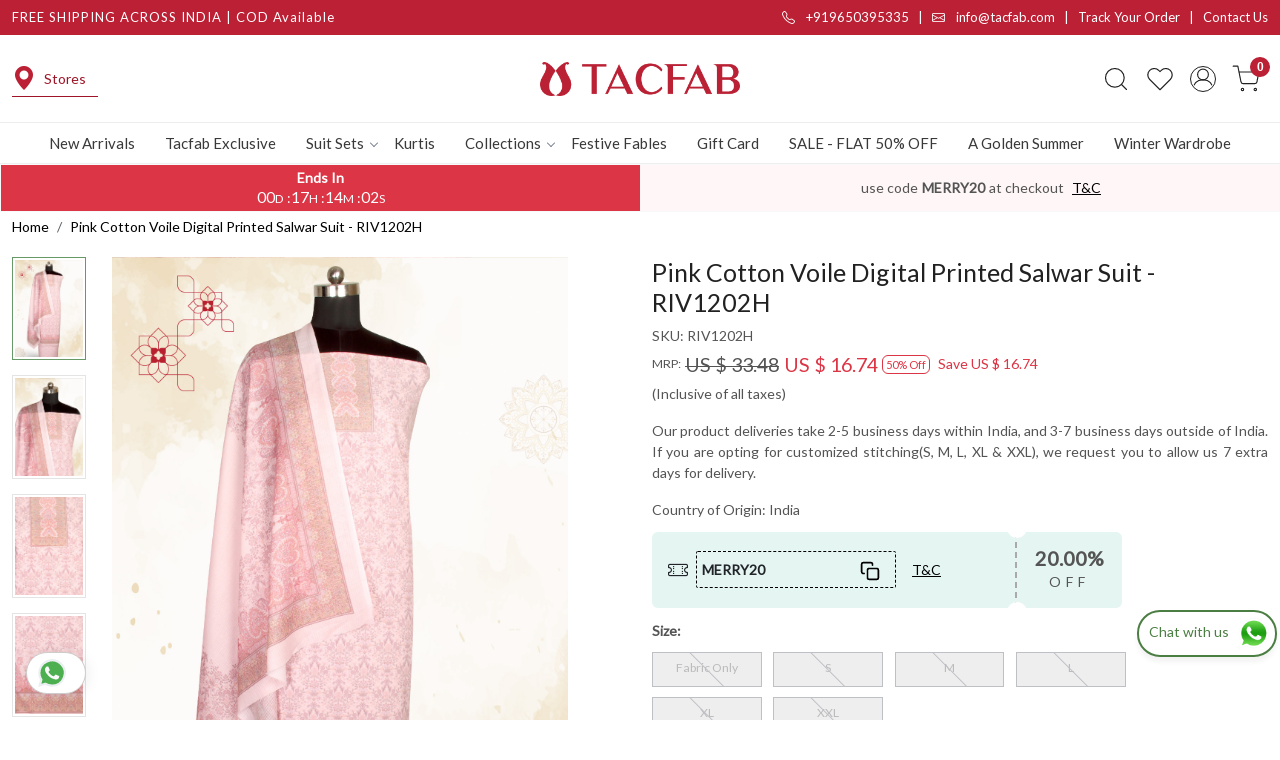

--- FILE ---
content_type: text/html; charset=UTF-8
request_url: https://www.tacfab.com/products/pink-cotton-voile-digital-printed-salwar-suit-riv1202h
body_size: 36124
content:
<!DOCTYPE html><html lang="en">
<head>
    <meta http-equiv="Content-Type" content="text/html; charset=utf-8" /><meta charset="utf-8">
<meta name="viewport" content="width=device-width, initial-scale=1">
     <meta name="robots" content="index,follow"/>        
 

    <meta name="google-site-verification" content="JVGvQfAVT-8hDgfrcbduY_dsEzFDF73LDsQYMPuQIBA"/>

    <meta name="p:domain_verify" content="4c458284fe0fd889163a65a091b0f9a0"/>
    <title>Pink Cotton Voile Digital Printed Salwar Suit - RIV1202H</title>
    <meta name="keywords" content="Pink Cotton Voile Digital Printed Salwar Suit, RIV1202H"/>    <meta name="description" content="Buy Pink Cotton Voile Digital Printed Salwar Suit - RIV1202H - Latest Summer Dress Material for Women Online at Just Rs.1690 on Tacfab.com. Shipping Worldwide."/>
<!--Store Favicons -->
    <link href="https://cdn.shopaccino.com/tacfab/images/8386fav-icon-1509357900_1616264046.ico?v=651" type="icon" rel="icon"/><link href="https://cdn.shopaccino.com/tacfab/images/8386fav-icon-1509357900_1616264046.ico?v=651" type="icon" rel="shortcut icon"/>
<link href="//accounts.google.com" rel="preconnect" crossorigin="anonymous"/><link href="//fonts.googleapis.com" rel="preconnect"/><link href="//fonts.gstatic.com" rel="preconnect" crossorigin="anonymous"/>
<link href="//www.googletagmanager.com" rel="dns-prefetch"/>
<link href="//connect.facebook.net" rel="dns-prefetch"/><link href="//googleads.g.doubleclick.net" rel="dns-prefetch"/>


<link href="https://cdn.shopaccino.com/tacfab/products/riv1202h-a-742968_m.jpg?v=651" rel="preload" as="image"/>    <link href="/img/apple-touch-icon.png" rel="apple-touch-icon" sizes="57x57"/>    <link href="/img/apple-touch-icon-precomposed.png" rel="apple-touch-icon-precomposed" sizes="57x57"/>
                        <link rel="canonical" href="https://www.tacfab.com/products/pink-cotton-voile-digital-printed-salwar-suit-riv1202h" />        

    
	<link rel="stylesheet" type="text/css" href="/css/assets/plugins/bootstrap-5.3.3/css/bootstrap.min.css" as="style"/>
	<link rel="stylesheet" type="text/css" href="/css/style.min.css?v=651" as="style"/>
	<link rel="stylesheet" type="text/css" href="/css/theme.css?v=651" as="style"/>

	<script type="text/javascript" src="/js/jquery-3.6.0.min.js" rel="preload"></script>

	<script type="text/javascript" src="/js/lazysizes-5.3.2.min.js" rel="preload"></script>

	<link rel="stylesheet" type="text/css" href="/css/assets/plugins/bootstrap-icons-1.11.3/bootstrap-icons.min.css" as="style" defer="defer"/>

	<link rel="stylesheet" type="text/css" href="/css/assets/plugins/jquery-ui-1.13.1/jquery-ui.min.css" as="style" async="async"/>

	<link rel="stylesheet" type="text/css" href="/css/assets/plugins/intl-tel-input/css/intlTelInput.min.css"/>

	<script type="text/javascript" src="/css/assets/plugins/intl-tel-input/js/intlTelInput.min.js"></script>
    <meta property="og:title" content="Pink Cotton Voile Digital Printed Salwar Suit - RIV1202H"/><meta property="og:type" content="product"/><meta property="og:url" content="https://www.tacfab.com/products/pink-cotton-voile-digital-printed-salwar-suit-riv1202h?currency_id=1"/><meta property="og:image" content="https://cdn.shopaccino.com/tacfab/products/riv1202h-a-742968_m.jpg?v=651"/><meta property="og:image:alt" content="Pink Cotton Voile Digital Printed Salwar Suit - RIV1202H"/><meta property="og:description" content="Buy Pink Cotton Voile Digital Printed Salwar Suit - RIV1202H - Latest Summer Dress Material for Women Online at Just Rs.1690 on Tacfab.com. Shipping Worldwide."/><meta property="og:site_name" content="Tacfab"/><meta property="twitter:card" content="Tacfab"/><meta property="twitter:title" content="Pink Cotton Voile Digital Printed Salwar Suit - RIV1202H"/><meta property="twitter:image" content="https://cdn.shopaccino.com/tacfab/products/riv1202h-a-742968_m.jpg?v=651"/><meta property="twitter:description" content="Buy Pink Cotton Voile Digital Printed Salwar Suit - RIV1202H - Latest Summer Dress Material for Women Online at Just Rs.1690 on Tacfab.com. Shipping Worldwide."/><meta property="twitter:url" content="https://www.tacfab.com/products/pink-cotton-voile-digital-printed-salwar-suit-riv1202h"/><link rel="stylesheet" type="text/css" href="/css/slickanimate-all.min.css"/><link rel="stylesheet" type="text/css" href="/css/glasscase.min.css"/><link rel="stylesheet" type="text/css" href="/css/assets/plugins/photoswipe/photoswipe-all.min.css"/><link rel="stylesheet" type="text/css" href="/css/assets/plugins/star-rating/css/star-rating.min.css"/><link rel="stylesheet" type="text/css" href="/css/assets/plugins/bootstrap-datepicker/css/datepicker.css"/><script type="text/javascript" src="/js/slick-all.min.js"></script><script type="text/javascript">
//<![CDATA[
jQuery(function($){
        Theme.Utils.Product.addToWishlistFromList();
        Theme.Utils.Product.removeFromWishlist();
        Theme.Utils.Product.preventWishlistLoginRedirection();
        });
        
//]]>
</script><script type="text/javascript" src="//cdnjs.cloudflare.com/ajax/libs/modernizr/2.8.3/modernizr.min.js"></script><script type="text/javascript" src="/js/jquery.glasscase.min.js"></script><script type="text/javascript" src="/css/assets/plugins/photoswipe/photoswipe-all.min.js"></script><script type="text/javascript" src="/js/option_selection.min.js"></script>    <style type="text/css">
 body {  background-repeat: repeat !important; font-size: 14px !important; } 
 .header-txt, .header-topbar, .header-txt a {  background-color: #bb2034 !important; color: #ffffff !important; } 
 @media (min-width: 768px) { 
 } 
 @media (max-width: 991px) { 
 } 
 .footer-links .h4, .footer-links h4, .footer-links h5, .social-hold h4, .store-policies li::after {  color: #ffffff !important; } 
 footer {  background-color: #bb2034 !important; color: #ffffff !important; } 
 footer a {  color: #ffffff !important; } 
 footer a:hover {  color: #ffffff !important; } 
 p {  font-size: 14px !important; } 
 a, .btn-link, .pagination > li:first-child > a, .pagination > li:first-child > span,  .btn-link, .progress-steps li.active, .progress-steps li.active .stronger, .pagination > li > a, .pagination > li > span {  color: #000000; } 
 h1 {  font-size: 25px !important; } 
 h2 {  font-size: 25px !important; } 
 h3 {  font-size: 18px !important; color: #000000 !important; } 
 h4 {  font-size: 18px !important; } 
.shoppingcart .cart-icon span, .searchbar .theme-btn, .btn-primary, .list-group-item.active, .dropdown-item:active {  background-color: #8B0000 !important; border-color: #000000 !important; font-size: 15px !important; color: #ffffff !important; } 
.dropdown-item:active, .description-all-tabs .nav-tabs .nav-item.show .nav-link,.description-all-tabs .nav-tabs .nav-link.active {  background-color: #8B0000 !important; color: #ffffff !important; } 
.btn-outline, .btn-outline-primary{  border-color: #000000 !important; color: #000000 !important; font-size: 15px !important; } 
.btn-wishlist{  font-size: 15px !important; } 
.searchbar .input-group-btn:hover, .btn-primary:hover, .btn-primary:focus, .btn-primary:active, .btn-outline-primary:hover, .btn-outline-primary:focus, .btn-outline-primary:active, .btn-outline-primary.active {  background-color: #000000 !important; border-color: #000000 !important; font-size: 15px !important; color: #ffffff !important; } 
.theme_border, .border-primary, .tabsborder.active {  border-color: #000000 !important; } 
 @media (min-width: 992px) { 
 .nav-menu > li > a, .h-unsticky #header-option3 .nav-menu > li > a {  font-size: 15px !important; color: #393939 !important; } 
 .nav-menu > li:hover > a, .nav-menu > li.active > a, .nav-menu > li.focus > a {  font-size: 15px !important; color: #bb2034 !important; } 
 .nav-dropdown > li > a {  font-size: 15px !important; color: #393939 !important; } 
 .nav-dropdown > li > a:hover, .nav-dropdown > li > a:focus {  font-size: 15px !important; color: #bb2034 !important; } 
 .navigation-portrait .nav-dropdown > li > ul > li > a {  font-size: 15px !important; color: #393939 !important; } 
 .navigation-portrait .nav-dropdown > li > ul > li > a:hover, .navigation-portrait .nav-dropdown > li > ul > li > a:focus {  font-size: 15px !important; color: #bb2034 !important; } 
.radio label::before, .checkbox label::before { border-color:#000000; } 
 .teaser > div.link > a:hover > span.shop-btn,.product-display:hover span.btn, .theme-circle, ul.slimmenu li ul li a:hover, .bs-wizard > .bs-wizard-step.active > .progress > .progress-bar, .bs-wizard > .bs-wizard-step.active > .bs-wizard-dot, .bs-wizard > .bs-wizard-step.active > .bs-wizard-dot:after, .green-black ul.dropdown ul li.hover, .green-black ul.dropdown ul li:hover, .mobile-slide .carousel-indicators .active, .filter-panel .radio label::after { background-color:#8B0000; color:#ffffff; }  
 } 
 .quick-modal-box {  font-size: 14px !important; } 
 </style>    
            <style>
/*
@import url('https://fonts.googleapis.com/css2?family=Lora:wght@500;600&display=swap');
*/
@import url('https://fonts.googleapis.com/css2?family=Lato:wght@300;400;500&display=swap');
@import url('https://fonts.googleapis.com/css2?family=Poppins:wght@500&display=swap');

body{
font-weight: 400;
font-family: 'Lato', sans-serif;
}
h1, h2, h3, h4, h5, h6, .h1, .h2, .h3, .h4, .h5, .h6{
/*
    font-family: 'Lora', serif;
    font-weight: 600;
*/
} 
.h3{
    font-size: 22px !important;
    color: #000 !important;
    font-weight: 600 !important;
  }
.row .col-sm-8 .mt-1 strong{
color: #111 !important;
font-weight: 600 !important;
}
#newsletter_subscribe_3544 h2{
    font-weight: 500 !important;
    font-size: 20px !important;
}
#custom_content_3543 .custome-para h2{
    font-family: 'Lato', sans-serif;  
    font-size: 18px !important; 
    font-weight: 600;
}
h2{
    font-size: 28px !important;
}
#text_column_images_3530 .text-caption h4{
    font-family: 'Lato', sans-serif !important; 
}
#image_with_text_overlay_3533 .imagetext-overlay-caption .col-lg-10 div {
    font-size: 9px ;
}
#image_with_text_overlay_3533 .imagetext-overlay-caption .col-lg-10 div span{
    font-family: 'Lora', serif;
    font-weight: 500;

}
#footer-top h4, #blog_articles_3542 .card-title{
    font-family: 'Poppins', sans-serif !important;
    font-weight: 500;
    font-size: 17px !important;
}

#featured_categories_3534  .home-category a .category-caption .btn-primary{
    font-weight: 500;
}
#image_with_text_overlay_3533 .imagetext-overlay-caption .col-lg-10 p{
    font-size: 18px !important;
}
.header-txt .row .col-md-6:first-child{
    letter-spacing: 1px;
}
#testimonials_3541 h2, #testimonials_3541 p, #testimonials_3541 figcaption{
    color: #fff !important;
    font-weight: 500 !important;
}
.header-txt .row .col-md-6, .header-txt .row .col-md-6 a {
    font-size: 13px !important;
    font-weight: 500;
}
.nav-menu  li  a{
    font-weight: 500 !important;
font-family: 'Lato', sans-serif;
}
.logo-hold #logo img {
    max-width: 213px;
}
#navigation1{
    border-top: 1px solid #ededed;
}
.btn-primary, .btn-outline-primary{
    border-radius: 0px !important;
    letter-spacing: 1.1px;
    padding: 8px 28px !important;
    font-weight: 500;
}
.home-featured-product .btn-primary{
    background-color: #bb2034 !important;
    color: #fff ;
    border-color: #bb2034 !important;
    text-transform: uppercase;
    font-size: 12px !important;
    padding: 11px 28px !important;
}
#testimonials_3541 #myCarousel_3541 .img-thumbnail{
    background-color: transparent !important;
    border: none !important;
}
/* --------------all------css-------start-------- */
#div_featured_categories_3534 .home-category a figure img{
    width: 100%;
}

#text_column_images_3530 .mhorizontal-scroll{
    background-color: #fff;

    margin: 0px auto;
    box-shadow: rgba(99, 99, 99, 0.2) 0px 2px 8px 0px;
    border-radius: 5px;
}
#text_column_images_3530 .mhorizontal-scroll  .text-cl-img-hold{
    display: flex;
    align-items: center;
    justify-content: center;
}
/* #text_column_images_3530 .mhorizontal-scroll .col-6 .text-cl-img-hold .text-caption{
    padding-bottom: 0.2rem !important;
} */
#text_column_images_3530 .mhorizontal-scroll  .text-cl-img-hold .text-caption h3{
    font-size: 13px !important;
    font-weight: 500 !important;
    padding-left: 8px;
    margin-bottom: 0px;
}
#text_column_images_3530 .mhorizontal-scroll .text-cl-img-hold .text-caption{
    padding-bottom: 0px !important;
    margin-top: 0px !important;
}
#text_column_images_3530 .mhorizontal-scroll  .text-cl-img-hold .figure-hold{
    max-width: 55px;
}
#text_column_images_3530 .mhorizontal-scroll .mb-2.text-center:nth-child(2) .text-cl-img-hold{
    border-left: 1px solid #bbbbbb;
    border-right: 1px solid #bbbbbb;
}

#image_with_text_overlay_3533 .imagetext-overlay-caption .btn-primary{
background-color: transparent !important;
border-color: #fff !important;
padding: 11px 89px !important;
text-transform: uppercase;
letter-spacing: 1.5px;
}
#featured_categories_3534  .home-category  .category-caption .btn-primary{
    display: block !important;
    background-color: #fff !important;
    border-color: #fff !important;
    color: #000 !important;
text-transform: uppercase;
transition: all 0.4s ease;
-webkit-transition: all 0.4s ease;
font-size: 13px !important;
width: 100%;
padding-top: 11px !important;
padding-bottom: 11px !important;
}
#featured_categories_3534  .home-category, #featured_categories_3536  .home-category , #featured_categories_3536  .home-category  figure{
    display: block;
    position: relative;
}

#featured_categories_3534  .home-category  .category-caption {
    position: absolute;
    left: 50%;
    transform: translateX(-50%);
    bottom: 25px;
    z-index: 9;
}
#featured_categories_3536  .home-category  .category-caption{
    width: 100% !important;
    position: absolute;
    bottom: 12px;
text-align: center;
z-index: 9;
}

#featured_categories_3534  .home-category  .category-caption h3, #featured_categories_3536  .home-category  .category-caption h3{
    color: #fff !important;
    font-size: 22px !important;
    font-weight: 500;
    letter-spacing: 0.8px;
}
#featured_categories_3534  .home-category  .category-caption h3 span, #featured_categories_3536  .home-category  .category-caption h3 span{
    color: #fff !important;
}
#featured_categories_3536  .home-category  figure img{
    width: 100% !important;
}
#custom_content_3540 .container .row .col-md-12 .custome-para > h2, #custom_content_3540 .container .row .col-md-12 .custome-para > p{
    display: none !important;
}
#text_column_images_3537 .container .row:first-child > .col-12{
    display: none !important;
}
#text_column_images_3537 .text-cl-img-hold a figure img{
    width: 100% !important;
}
#testimonials_3541 {
    background-size: cover !important;
}
#blog_articles_3542 .card-body .card-link  {
font-weight: 500 !important;
border-bottom: 1px solid #000;
}
#footer-top {
    border-top: 1px solid #ad182c;
}
#footer-bottom{
    background-color: transparent !important;
    color: #fff !important;
}
#footer-bottom a{
    color: #fff !important;
}
.footer-logo img{
    max-width: 202px ;
}
.social-hold i {
    font-size: 18px !important;
}
.footer-links-hold  .social-hold i {
    color:#fff !important;
    }
    .footer-links-hold .social-hold i{
    padding: 7px 9px;
    width: 50px;
    height: 50px;
    border-radius: 50%;
    text-align: center;
    line-height: 50px;
    vertical-align: middle;
    color: #fff;
    margin-right: 5px;
    }
    .footer-links-hold .social-hold .bi-facebook{
    background: #3B5998;}
    .footer-links-hold .social-hold .bi-twitter{
    background: #1DA1F2;
    }
    .footer-links-hold .social-hold .bi-pinterest{
    background: #ff2c43 !important;
    }
    .footer-links-hold .social-hold .bi-linkedin{
    background: #0077B5;
    }
    .footer-links-hold .social-hold .bi-youtube{
    background: #FF0000;
    }
    .footer-links-hold .social-hold .bi-instagram{
    background: #d6249f;
    background: radial-gradient(circle at 30% 107%, #fdf497 0%, #fdf497 5%, #fd5949 45%,#d6249f 60%,#285AEB 90%);
    }
    .footer-links-hold .social-hold ul li a {
    padding:0px !important;
    }
    #newsletter_subscribe_3544 .input-group .btn-block {
        border-top-right-radius: 0.25rem !important;
    border-bottom-right-radius: 0.25rem !important;
    text-transform: uppercase;
    padding: 9px 23px !important;
    }

#footer-bottom .store-policies ul li a{
    border-bottom: 1px solid #fff;
    padding-bottom: 2px;
}
footer{
    position: relative;
    z-index: 9;
}
footer::before{
    content: '';
    position: absolute;
    top: 0px;
    left: 0px;
    width: 411px;
    height: 423px;
    background-image: url('https://cdn.shopaccino.com/tacfab/images/footer-affter-img-310407.jpg');
    background-position: center;
    background-size: cover;
    background-repeat: no-repeat;
    z-index: -1;
}
footer::after{
    content: '';
    position: absolute;
    bottom:  0px;
    right: 0px;
    width: 411px;
    height: 423px;
    background-image: url('https://cdn.shopaccino.com/tacfab/images/footer-affter-img-310407.jpg');
    background-position: center;
    background-size: cover;
    background-repeat: no-repeat;
    z-index: -1;
}
#custom_content_3540 .custome-para .ratio-21x9{
    position: relative;
}
#custom_content_3540 .custome-para .ratio-21x9 .video-play-icon{
    display: flex;
    justify-content: center;
    align-items: center;
}
#custom_content_3540 .custome-para .ratio-21x9 .video-play-icon svg{
    width: 70px;
    background-color: #fff;
}
.what_app {
    position: fixed;
    right: 3px;
    bottom: 47px;
    z-index: 999;
}

.what_app a {
    display: inline-block;
    cursor: pointer;
    text-decoration: none;
    color: #4B7E43 !important;

    font-size: 14px;
    background-color: #fff;
    padding: 5px 5px 5px 10px;
    box-shadow: 0px 5px 5px 0px rgb(0 0 0 / 5%);
    border-radius: 25px;
    border: 2px solid #4B7E43;
    transition: all 0.3s linear;
    color: #4B7E43;
}
.what_app a img {
    padding-left: 5px;
}

.what_app a span{
color: #4B7E43 !important;
    font-weight: 500;
}

/* --------------all------css-------end-------- */


/* ------------space--------css------start-------- */
#featured_categories_3534  .row .col-12:first-child{
    margin-bottom: 1.8rem !important;
}
#carousel-example-controls-3529{
    margin-bottom: 0rem !important;
}
#text_column_images_3530{
    padding-top: 0rem !important;
    padding-bottom: 0rem !important;
}
#featured_product_tabs_3531 {
    padding-top: 0rem !important;
}
#featured_products_3531{
    padding-top: 0.5rem !important;
}
#image_with_text_overlay_3533{
    padding-top: 0rem !important;
    padding-bottom: 0rem !important
}
#featured_categories_3534{
    padding-top: 2.2rem !important;
}
#featured_categories_3534  .home-category a figure, #featured_categories_3534  .home-category{
    margin-bottom: 0rem !important;
}
#featured_categories_3534{
    padding-bottom: 1rem !important;
}
#featured_products_3535{
    padding-bottom: 0rem !important;
}
#custom_content_3540{
    padding-top: 0rem !important;
    padding-bottom: 0rem !important;
}
#featured_categories_3536{
    padding-bottom: 2rem !important;
}
#text_column_images_3537{
    padding-top: 0.5rem !important;
}
#blog_articles_3542{
    padding-top: 0rem !important;
}
#blog_articles_3542{
    padding-bottom: 0.5rem !important;
}
#footer-top .footer-links-hold {
    padding-top: 2rem !important;
    padding-bottom: 0.3rem !important;
    border-bottom: 1px solid #c84b5a;
}
.footer-text h4{
    font-size: 18px !important;
}
#testimonials_3541 .row .col-12:first-child{
    margin-bottom: 0rem !important;
}
#testimonials_3541 .read-more a{
    color: #fff !important;
}
.toppanel-hold .shoppingcart .cart-icon span{
    background-color: #bb2034 !important;
}
/* ------------space--------css------end-------- */

/* ---------hover----css--start--------- */
.teaser .teaser-item-div{
    padding-bottom: 10px;
}
.home-category figure, #text_column_images_3537 .text-cl-img-hold a figure{overflow: hidden;}
.home-category figure img, #text_column_images_3537 .text-cl-img-hold a figure img, .teaser .teaser-item-div, #blog_articles_3542 .card{
        -webkit-transition: all 0.4s ease;
        -moz-transition: all 0.4s ease;
        -ms-transition: all 0.4s ease;
        -o-transition: all 0.4s ease;
        transition: all 0.4s ease;
        -webkit-backface-visibility: hidden;
        backface-visibility: hidden;
        z-index: 9;
    }
.home-category figure img:hover, #text_column_images_3537 .text-cl-img-hold a figure img:hover
    {                
        -webkit-transform:scale(1.1);
        -moz-transform:scale(1.1);
        -ms-transform:scale(1.1);
        -o-transform:scale(1.1);
        transform:scale(1.1)
    }

#featured_categories_3534  .home-category a:hover .category-caption .btn-primary{
background-color: #9f1526 !important;
border-color: #9f1526 !important;
color: #fff !important;
}
.teaser .teaser-item-div:hover{
    background-color: #fff;
    transform: translateY(-8px);
    box-shadow: rgba(17, 17, 26, 0.05) 0px 4px 16px, rgba(17, 17, 26, 0.05) 0px 8px 32px;
}
#blog_articles_3542 .card:hover{
    transform: translateY(-10px);
    box-shadow: 0px 15px 10px -15px #000; 
}
#featured_categories_3536  .home-category a figure{
    -webkit-transition: all 0.4s ease;
    -moz-transition: all 0.4s ease;
    -ms-transition: all 0.4s ease;
    -o-transition: all 0.4s ease;
    transition: all 0.4s ease;
    -webkit-backface-visibility: hidden;
    backface-visibility: hidden;
    z-index: 9;
    overflow: hidden;
}
#featured_categories_3536  .home-category  figure:hover img {
    -webkit-transform:scale(1.1);
    -moz-transform:scale(1.1);
    -ms-transform:scale(1.1);
    -o-transform:scale(1.1);
    transform:scale(1.1);
}
#featured_categories_3536  .home-category  figure::after{
    content: '';
    position: absolute;
    top: 0px;
    left: 0px;
    width: 90%;
    height: 93%;
    border: 2px solid #d6bf9f ;
    margin: 5%;
    z-index: 9;
}
#text_column_images_3530 .mhorizontal-scroll .text-cl-img-hold .text-caption h4, #image_with_text_overlay_3533 .imagetext-overlay-caption .btn-primary, .home-featured-product .btn-primary{
    -webkit-transition: all 0.4s ease;
        -moz-transition: all 0.4s ease;
        -ms-transition: all 0.4s ease;
        -o-transition: all 0.4s ease;
        transition: all 0.4s ease;
}
#text_column_images_3530 .mhorizontal-scroll .text-cl-img-hold:hover .text-caption h4{
    color: #9f1526 !important;

}
#image_with_text_overlay_3533 .imagetext-overlay-caption .btn-primary:hover{
background-color: #fff !important;
border-color: #fff !important;
color: #000 !important;

}
.home-featured-product .btn-primary:hover{
    background-color: #000 !important;
    border-color: #000 !important;
    color: #fff !important;
}


/* ---------hover----css--end--------- */

/* -------------desktop----------css---start-------- */
@media screen and (min-width: 768px) {
    #text_column_images_3530 .mhorizontal-scroll{
        max-width: 1166px;
        padding: 5px 0px !important;
    }
#carousel-example-controls-3529 .hero-caption{
    display: none !important;
}
#text_column_images_3530 .mhorizontal-scroll {
    position: relative;
    z-index: 9;
    top: -41px;
}
#text_column_images_3530 .mhorizontal-scroll {
    --bs-gutter-y: 0.5rem !important;
    --bs-gutter-x: 0.5rem !important;
}
#image_with_text_overlay_3533 .imagetext-overlay-caption .col-lg-10{
max-width: 450px !important;
margin: 0px auto;
}
#div_featured_categories_3534{
    --bs-gutter-x: 1rem !important;
}
#text_column_images_3537 .mhorizontal-scroll {
    --bs-gutter-x: 1.8rem !important;
}
#testimonials_3541 #myCarousel_3541 .carousel-inner {
    max-width: 600px;
    margin: 0px auto;
}
#text_column_images_3537{
    padding-bottom: 3.3rem !important;
}
/* #blog_articles_3542 .col-sm-4 .card {
    min-height: 560px;
    max-height: 560px;
} */
.page{
    padding: 1em 3em !important;

}
#header-option1 .mobile-header {
    padding: 25px 0 !important;
}
#newsletter_subscribe_3544 h2{
    max-width: 750px;
    margin: 0px auto;
}
.mobile-header .mobile-logo > .col-2{
    display: flex;
    justify-content: space-between;
}
.product-des-hold .col-sm-6 .scrolled{
    position: sticky;
    top: 168px;
}
.panelContainer .row .col-md-1{
    width: 12.333333% !important;
}
.tabbedPanels .sticky-top{
    top: 165px;
    background: #fff;
}
.header-txt {
    position: -webkit-sticky;
    position: sticky;
    top: 0;
    z-index: 1020;
    } 
}
/* -------------desktop----------css---end-------- */


/* -------------mobile----------css---start-------- */
@media screen and (max-width: 767px) {
#text_column_images_3530 .container .mhorizontal-scroll .col-6{
    width: 33.33333% !important;
}
#text_column_images_3530 .mhorizontal-scroll .col-6 .text-cl-img-hold .text-caption h4{
    font-size: 11px !important;
    padding-left: 2px !important;
}
#text_column_images_3530 .mhorizontal-scroll{
    position: relative;
top: -10px;
z-index: 9;
}
#carousel-example-controls-3529 .hero-caption{
    padding-bottom: 2rem !important;
}
#featured_products_3531{
    padding-top: 1.5rem !important;
}
#image_with_text_overlay_3533 .imagetext-overlay-caption .col-lg-10 div{
    font-size: 16px !important;
}
#featured_categories_3534{
    padding-top: 2.5rem !important;
}
.logo-hold #logo img{
    max-width: 130px ;
    width: 100% !important;
}
#featured_product_tabs_3535{
    padding-top: 0.5rem !important;
}
#text_column_images_3537 .mhorizontal-scroll .col-6{
    width: 100% !important;
}
#featured_categories_3536{
    padding-bottom: 1rem !important;
}
#text_column_images_3537{
    padding-top: 1.5rem !important;
}
#blog_articles_3542{
    padding-top: 1.7rem !important;
}
#blog_articles_3542 .card{
    margin-bottom: 25px !important;
}
.page{
    padding: 1em 1.5em !important;

}
#header-option7 .toppanel-hold svg, #user_profile svg{
    width: 23px !important;
    height: 23px !important;
}
.mobile-logo .toppanel-hold .px-2{
    padding-right: 0.3rem!important;
    padding-left: 0.3rem!important ;
} 

#header.h-unsticky{
    top: 0px !important;
}
.header-txt .row .col-md-6, .header-txt .row .col-md-6 a {
    font-size: 12px !important;
}

.header-txt .alert-dismissible .btn-close {  padding: 0.6rem !important;}

}

/* -------------mobile----------css---end-------- */
#featured_categories_3536  .home-category a .category-caption h3 {
    font-size: 20px !important;
}
.page p{
    text-align: justify !important;
}
#header .nav-menu .megamenu-list .drpdwn-category-image .text-center {
    display: none !important;}

/* --------------product--css--start----------------- */
.product_detail .radio-select-variant :checked+span.variant_size_span, .size-radio-select :checked+span{
    background-color: #000000!important;
    border-color: #000000!important;
}
.product_detail .variant-block .row .col-12 .mb-3 > .fw-bold, .product_detail .productdetails-hold .row .col-12 .linkcolorlabel {
    margin-bottom: 11px !important;
}
.about-us-tacfab-text {
    color: #ba2135;
    font-size: 23px !important;
    font-weight: 500;
}

  
    #cd-cart .btn-primary{
        background-color:  #bb2034 !important;
        border-color: #bb2034 !important;
    }
    #cd-cart .cd-go-to-cart .btn-outline-primary, #cd-cart .btn-outline-primary{
        border-color: #bb2034 !important;
    }
    #cd-cart .cd-go-to-cart .btn-outline-primary:hover,     #cd-cart .btn-outline-primary:hover{
        background-color:  #bb2034 !important;
        border-color: #bb2034 !important;
    }
    .top-header-icon i{
        color: #bb2034 !important;
    }
    #more {display: none;}
    #custom_content_3646 #myBtnus{
        font-size: 16px;
        padding: 0px;
        background-color: transparent;
        border: none !important;
        color: #ffffff !important;
        border-bottom: 2px solid #ffffff !important;
    }
    #moreus {display: none;}
    #myBtnus{
        font-size: 16px;
        padding: 0px;
        background-color: transparent;
        border: none !important;
        color: #000000 !important;
        border-bottom: 2px solid #000000 !important;
    }
    #custom_content_3646 p{
        color: #fff !important;
    }
    #custom_content_3646{
        padding-top: 2rem !important;
        padding-bottom: 2rem !important;
    border-top: 1px solid #9f1528;}
    .category-description {
        text-align: left !important;
    }
    .top-header-icon a{
        color: #9f1528;
        display: flex;
        align-items: center;
        border-bottom: 1px solid #9f1528;
        padding-left: 0px;
        padding-right: 12px;
    }
    .product-desc-tab {
        margin-top: 2rem !important;
    }
/* --------------product--css--end----------------- */
.box-border{

margin-top:2rem;
border-radius:4px;
margin-bottom:1.2rem !important;
border-bottom: 2px solid #000;
}

.product-des-hold .product_detail .more-info{
    display: none !important;
}


.tabbedPanels {
                margin-top: 25px;
              }

/* set li properties  */
.tabbedPanels .tabs li {
   float: left;
   width: 80px;
	padding: 0;
	margin: 0;
       text-align: center;
}
.tabbedPanels .tabs a.active {
	
	background-color: #fff;
	color: #bb2034;
        font-weight: bold;
}
.tabbedPanels ul li{
    list-style: none;
    padding-left: 0rem !important;

}
.tabbedPanels ul li a{
    font-size: 15px;
    text-transform: uppercase;
}
.tabbedPanels .tabs{
    padding-left: 0rem !important;
    border: none !important;
    border-bottom: 2px solid #d2b88f !important;
padding-bottom: 12px;    
}
.panelContainer .row .col-md-1 h4{
    font-size: 21px !important;
} 

.tabbedPanels .tabs{
    justify-content: center;
}
@media screen and (max-width: 767px) {
    .tabbedPanels .sticky-top{
        top: 108px;
        border-top: 1px solid #dcdcdc !important;
        background: #fff;
        padding-top: 14px;
    }
}

.giftcard-terms .detail-summary-extra,
.giftcard-terms .detail-description-extra  { display:none; visibility:hidden;}

.h-unsticky {top: 35px;}
.color-variant label.rainbow-circle {
background-image: linear-gradient(rgba(255, 255, 255, 0), rgba(255, 255, 255, 0)), linear-gradient(101deg, #78e4ff, #ff48fa) !important;
background-origin: border-box;
background-clip: content-box, border-box;
}


/*------------video----css----add-------------------*/

/* -----------new---mobiler-------header---css----start-------- */
@media screen and (min-width: 768px) {
#navigation1 .nav-menu > li:last-child{
    display:  none !important;
}
}
@media screen and (max-width: 767px) {
    .navigation-portrait .nav-menus-wrapper {     
        display: block;
        background-color: #f1f1f1 !important;
    }
    .navigation-portrait .nav-menu>li{
        border-color: #ccc !important;
    }
    .nav-menus-wrapper .currency-m-border .bg-light {
        background-color: #f1f1f1!important;
        border-top: 1px solid #ccc !important;
    }
    .navigation-portrait .submenu-indicator-chevron{
        border: none !important;
        transform: rotate(0deg) !important;
    }
    .navigation-portrait .submenu-indicator-chevron::after{
        border: none !important;
        content: '\F4FE';
        font-size: 26px;
       
        font-family: a;
       
        text-align: center;
        font-family: bootstrap-icons !important;
        transform: rotate(0deg ) !important;
        position: absolute;
        right: -5px !important;
        bottom: -18px !important;
    }
    .submenu-indicator-up .submenu-indicator-chevron::after {
        content: " \F2EA";
        font-family: bootstrap-icons !important;
        transform: rotate(-90deg) !important;
        bottom: -16px !important;
    }
    #navigation1 .nav-menu > li:last-child{
        display:  block !important;
    }
}

/* -----------new---mobiler-------header---css----end-------- */



/* -------------------------------------------- */
.storecategory .subcategory .categorycaption{
    font-size: 16px !important;
}
.teaser .teaser-item-div .product-list-title{
    padding-left: 8px;
    padding-right: 8px;
}

.home-featured-product .div_featured_products .carousel-cell{
    margin-bottom: 0.5rem !important;
}
#featured_categories_3536{
    padding-bottom: 2rem !important;
}
#custom_content_3540{
    padding-bottom: 3rem !important;
}
.home-blog-articles .card .card-body{
    text-align: left !important;
}
.clienttestim-img{
    max-width: 100px;
    margin: 0px auto;
}
.footer-logo{
    max-width: 220px;
}

@media(min-width:768px){
    .storecategory .subcategory{
        width:16.66%;
    }
}

@media(max-width:767px){
    #text_column_images_3530 .mhorizontal-scroll .text-cl-img-hold{
        flex-direction: column;
    }
    #text_column_images_3530 .mhorizontal-scroll .text-cl-img-hold .text-caption{
        padding-top: 10px !important;
    }
    #div_text_column_images_3530 .product-inline-2{
        width: 33.33% !important;
    }
    #text_column_images_3530 .mhorizontal-scroll .text-cl-img-hold .figure-hold {
        max-width: 42px;
    }
    #text_column_images_3530 .mhorizontal-scroll{
        padding-bottom: 10px;
    }
    .storecategory .subcategory .categorycaption{
        font-size: 15px !important;
    }
    footer::before{
        width: 100%;
    }
    #newsletter_subscribe_3544  h2{
        font-size: 18px !important;
    }
    #newsletter_subscribe_3544 .col-lg-5{
        width: 100% !important;
    }
    #div_blog_articles_3542 .mb-5{
        margin-bottom: 1.2rem !important;
    }
    #blog_articles_3542{
        padding-bottom: 1.5rem !important;
        padding-top: 2.4rem !important;
    }
    h2,.h2,.h1,h2{
        font-size: 24px !important;
    }
    #custom_content_3540 {
        padding-bottom: 2rem !important;
    }
    #featured_categories_3534 .row .col-12:first-child {
        margin-bottom: 1rem !important;
    }
}
</style><script type="text/javascript">
//<![CDATA[
    window.BRAND_STORE_ID = 7927;
    window.BRAND_STORE_CURRENCY_SYMBOL_POSTFIX = 0;
    window.IS_WHOLESALER = 0;
    window.IS_B2B_QUANTITY_MULTIPLE = 0;
    window.BRAND_STORE_LANGUAGE = 'en';
    
    //Set Global Variables
    window.Store = window.Store || {};  // create if not exists
    Store.StoreConfig = Object.assign({"id":"7927","store_website_url":"www.tacfab.com","store_domain_name":"tacfab","is_multi_variant_add_cart_enabled":0,"language_code":"en","store_country_id":"101"}, Store.StoreConfig || {});
    Store.TemplateConfig = Object.assign({"is_b2b_quantity_multiple":0,"show_sidebar_on_addcart":1,"is_get_quote":0,"is_customer_register_in_popup":1,"show_discount_percent_on_product":1,"show_discount_percent_on_product_round_off":1}, Store.TemplateConfig || {});
    Store.CustomerConfig = Object.assign({"is_wholesaler":0}, Store.CustomerConfig || {});
    Store.AppConfig = Object.assign({"is_gold_rate":0}, Store.AppConfig || {});
//]]>
</script>    
        
<!-- Begin Google Tag Manager -->
<script>
(function(w,d,s,l,i){
w[l]=w[l]||[];
w[l].push({'gtm.start': new Date().getTime(),event:'gtm.js'});
var f=d.getElementsByTagName(s)[0],j=d.createElement(s),dl=l!='dataLayer'?'&l='+l:'';
j.async=true;
j.src='https://www.googletagmanager.com/gtm.js?id='+i+dl;
f.parentNode.insertBefore(j,f);
})(window,document,'script','dataLayer','G-R29LRND9K7');
</script>
<!-- End Google Tag Manager -->
<!-- Begin Google Analytics Tag -->
 <script type="text/javascript">
 var gaProperty = 'G-R29LRND9K7';
 var disableStr = 'ga-disable-' + gaProperty;
 if (document.cookie.indexOf(disableStr + '=true') > -1) {
 window[disableStr] = true;
 }
 function gaOptout() {
 document.cookie = disableStr + '=true; expires=Thu, 31 Dec 2099 23:59:59 UTC; path=/';
 window[disableStr] = true;
 }
 </script>
<script async src="https://www.googletagmanager.com/gtag/js?id=G-R29LRND9K7"></script>
<script>
 window.dataLayer = window.dataLayer || [];
 function gtag(){dataLayer.push(arguments);}
 gtag('js', new Date());
 gtag('config', 'G-R29LRND9K7');
</script>
 <!-- End Google Analytics Tag -->
<script>
 if (typeof gtag == 'function') {
 gtag('event', 'view_item', {
 "items": [{"id":"RIV1202H","name":"Pink Cotton Voile Digital Printed Salwar Suit - RIV1202H","list_name":"Product Detail","list_position":1,"price":"1395.00","currency":"USD","url":"https:\/\/www.tacfab.com\/products\/pink-cotton-voile-digital-printed-salwar-suit-riv1202h","image_url":"https:\/\/cdn.shopaccino.com\/tacfab\/products\/riv1202h-a-742968_l.jpg?v=651","instock":"No","brand":"","category":""}]
});
}
</script>

<!-- Begin Google Remarketing Tag -->
<script async src="https://www.googletagmanager.com/gtag/js?id=AW-936744318"></script>
<script>
window.dataLayer = window.dataLayer || [];
function gtag(){dataLayer.push(arguments);}
gtag('js', new Date());
gtag('config', 'AW-936744318');
gtag('event', 'page_view', {'send_to': 'AW-936744318',
'ecomm_totalvalue': '1395.00',
'ecomm_pagetype': 'product',
'items': [{
'ecomm_prodid': 'RIV1202H',
'google_business_vertical': 'retail'
}]});
</script>
<!-- End Google Remarketing Tag -->
<!-- Facebook Page View Code -->
<script type="text/javascript">
!function(f,b,e,v,n,t,s){if(f.fbq)return;n=f.fbq=function(){n.callMethod?n.callMethod.apply(n,arguments):n.queue.push(arguments)}; 
if(!f._fbq)f._fbq=n;n.push=n;n.loaded=!0;n.version='2.0';n.queue=[];t=b.createElement(e);t.async=!0;t.src=v;s=b.getElementsByTagName(e)[0]; 
s.parentNode.insertBefore(t,s)}(window,document,'script','https://connect.facebook.net/en_US/fbevents.js');
fbq('init', '952376785341231'); 
fbq('track', 'PageView'); 
 fbq('track', 'ViewContent', { 
 content_name: 'Pink Cotton Voile Digital Printed Salwar Suit - RIV1202H', 
 content_ids: ['RIV1202H'], 
 content_type: 'product', 
 contents: [{"id":"RIV1202H","quantity":1,"item_price":1395}], 
 currency: 'USD', 
 value: '1395.00' 
 }, {eventID: '1768961749029'}); 
</script> 
<noscript><img height='1' width='1' alt='Facebook' style='display:none' src='https://www.facebook.com/tr?id=952376785341231&ev=PageView&eid=1768961749029&noscript=1' /></noscript> 
<!-- End Facebook Page View Code --> 
        
    <script type="text/javascript">
//<![CDATA[
var googleRecaptchaSiteKey = '6Lcm0HMpAAAAAE6SDDUFO16lepWjNzMsm4ajO6mm';
//]]>
</script></head>

<body>
            <noscript><iframe src='https://www.googletagmanager.com/ns.html?id=G-R29LRND9K7' height="0" width="0" style="display:none;visibility:hidden"></iframe></noscript> 

                
                
        <div role="alert" class="alert border-0 m-0 p-0 rounded-0 alert-dismissible fade show bg-dark text-white header-txt">
        <div class="container-fluid">
            <div class="row">
                <div class="col-12 py-2 text-center">
                        <div class="row">     <div class="col-md-6 col-12 text-md-start text-center ">         FREE SHIPPING ACROSS INDIA | COD Available     </div>     <div class="col-md-6 col-12 text-md-end d-md-block d-none"> <a href="tel:+919650395335"><i class="bi bi-telephone pe-2"></i> +919650395335</a>   |   <a href="mailto:info@tacfab.com"><i class="bi bi-envelope pe-2"></i> info@tacfab.com   |   <a href="javascript:void(0);" data-bs-toggle="modal" data-bs-target="#orderTrackingModal">Track Your Order</a>   |   <a href="/pages/contact">Contact Us</a>     </div>  </div>                </div>
            </div>
        </div>
        <button type="button" class="d-block d-sm-none p-3 btn-close" data-bs-dismiss="alert" aria-label="Close"></button>
    </div>
    
    <div class="bg-white header-height"></div>
        <header id="header" class="sticky-top header_inner">
        <div class="container-screen">
                        <div id="header-option1">
    <div id="sticky-mhead"></div>
    <div class="clearfix">
        <div class="clearfix mobile-header">
            <div class="container-fluid">
                <div class="row g-0 g-lg-4 d-flex align-items-center mobile-logo">
                                                    <div class="col-2 col-md-4 col-lg-3 d-flex align-items-center">
                                <div class="position-relative me-3 m-nav-icon"><div class="animate fadeIn nav-toggle"></div></div>
                                <div class="d-none d-md-block">
                                                                                                                                                    <div class="my-1 d-inline-block mr-auto language-hold">
                                        <ul class="list-inline m-0 p-0">
                                                                                                                                                                                                                                            
                                                                                                                                                                                </ul>
                                    </div>                                     
                                 </div>
                            </div>
                            <div class="col-5 col-md-4 col-lg-6">
                                <div class="text-md-center logo-hold logo-pos-center">
                                    <div id="logo">
                                                                                    <a href="/" title="Home" class="d-block ratio" style="--bs-aspect-ratio: 17.00%"><img src="https://cdn.shopaccino.com/tacfab/images/logo-img-993418headerlogo-1899078283268_header_logo.png?v=651" alt="Tacfab" class="img-fluid"/></a>                                                                            </div>
                                </div>
                            </div>
                        
                        <div class="col-5 col-md-4 col-lg-3">
                            <div class="d-flex justify-content-end align-items-center toppanel-hold">
                                                                
                                
                                    <div class="search-toggle">
                                        <a role="link" tabindex="0" class="search-icon px-2 icon-search" title="Search"><svg class="svg-size ico-srch" viewBox="0 0 24 24" width="25" height="25" stroke="currentColor" stroke-width="1" fill="none" stroke-linecap="round" stroke-linejoin="round"><circle cx="11" cy="11" r="8"></circle><line x1="21" y1="21" x2="16.65" y2="16.65"></line></svg></a>
                                        <a role="link" tabindex="0" class="search-icon px-2 icon-close" title="Search"><svg class="svg-size ico-close" viewBox="0 0 24 24" width="25" height="25" stroke="currentColor" stroke-width="1" fill="none" stroke-linecap="round" stroke-linejoin="round" class="css-i6dzq1"><line x1="18" y1="6" x2="6" y2="18"></line><line x1="6" y1="6" x2="18" y2="18"></line></svg></a>
                                    </div>
                                    <div class="head-wish">
                                        <a class="px-2 d-flex btn_login_popup" href="/myaccount/wishlist">
                                            <i class="fa fa-star-o d-none" aria-hidden="true"></i>
                                            <svg class="svg-size" viewBox="0 0 24 24" width="25" height="25" stroke="currentColor" stroke-width="1" fill="none" stroke-linecap="round" stroke-linejoin="round" class="css-i6dzq1"><title>Wishlist</title><path d="M20.84 4.61a5.5 5.5 0 0 0-7.78 0L12 5.67l-1.06-1.06a5.5 5.5 0 0 0-7.78 7.78l1.06 1.06L12 21.23l7.78-7.78 1.06-1.06a5.5 5.5 0 0 0 0-7.78z"></path></svg>
                                        </a>
                                    </div>
                                    <div class="clearfix">
                                        <div class="clear top-login-dtp">
                                                                                            <a class="px-2 d-flex btn_login_popup" href="#" id="user_profile" aria-label="Accounts">
                                                    <svg class="svg-size" role="presentation" viewBox="0 0 20 20" width="23" height="23" stroke-width="1" >
                                                    <title>Account</title>
                                                      <g transform="translate(1 1)" stroke="currentColor" fill="none" fill-rule="evenodd" stroke-linecap="square">
                                                        <path d="M0 18c0-4.5188182 3.663-8.18181818 8.18181818-8.18181818h1.63636364C14.337 9.81818182 18 13.4811818 18 18"></path>
                                                        <circle cx="9" cy="4.90909091" r="4.90909091"></circle>
                                                      </g>
                                                    </svg>
                                                </a>
                                                                                    </div>
                                        <div class="top-login">
                                                                                  </div>
                                    </div>

                                    <div class="shoppingcart">
                                        <div id="div-drop-cart" class="position-relative">
                                            <div class="position-relative cd-cart-trigger">
                                                <a href="/store_carts/cart" title="Shopping Bag" class="d-flex px-2 cart-icon align-items-center">
                                                    <span class="position-absolute rounded-circle badge badge-primary bg-dark text-white">0</span>
                                                    <svg class="svg-size" viewBox="0 0 24 24" width="25" height="25" stroke="currentColor" stroke-width="1" fill="none" stroke-linecap="round" stroke-linejoin="round" class="css-i6dzq1"><circle cx="9" cy="21" r="1"></circle><circle cx="20" cy="21" r="1"></circle><path d="M1 1h4l2.68 13.39a2 2 0 0 0 2 1.61h9.72a2 2 0 0 0 2-1.61L23 6H6"></path></svg>
                                               </a>
                                            </div>
                                        </div>
                                    </div>

                                                            </div>
                        </div>
                </div>
            </div>
        </div>
        <div class="mobile-header-height d-block d-md-none"></div>
        <div class="text-lg-center menu-bar">   
            <nav id="navigation1" class="d-block position-relative w-100 navigation d-none d-md-block">
    <div class="animate fadeIn nav-toggle d-none"></div>
    <div class="nav-menus-wrapper">
                
        <ul class="m-0 list-inline nav-menu">
                                          <li><a href="/categories/new-arrivals">New Arrivals</a></li><li><a href="/categories/tacfab-exclusive">Tacfab Exclusive</a></li><li class="list-inline-item"><a href="/categories/suit-sets">Suit Sets</a><ul class="nav-dropdown"><li><a href="/categories/unstitched-suits">Unstitched Suits</a></li><li><a href="/categories/stitched-suits">Stitched Suits</a></li></ul></li><li><a href="/categories/kurtis">Kurtis</a></li><li class="list-inline-item"><a href="/categories/collections">Collections</a><ul class="nav-dropdown"><li><a href="/categories/nazakat">Nazakat</a></li><li><a href="/categories/rutba">Rutba</a></li><li><a href="/categories/print-fest">Print Fest</a></li><li><a href="/categories/ethnic-essentials">Ethnic Essentials</a></li><li><a href="/categories/embroidered-suits">Embroidered Suits</a></li><li><a href="/categories/glam-it-up">Glam It Up</a></li><li><a href="/categories/co-ord-sets">Co-ord Sets</a></li></ul></li><li><a href="/categories/festive-closet">Festive Fables</a></li><li><a href="/categories/gifting">Gift Card</a></li><li><a href="/categories/sale">SALE - FLAT 50% OFF</a></li><li><a href="/categories/summer-shades">A Golden Summer</a></li><li><a href="/categories/winter-wardrobe">Winter Wardrobe</a></li>
                                            

                                                                                     
                <li class="list-inline-item"><a href="/pages/contact">Contact Us</a></li>
                                                    
        </ul>
    </div>
</nav>        </div>
    </div>
    <form action="/products/search" class="w-100 form-search" id="ProductsSearchForm" method="get" accept-charset="utf-8">        <div class="search-container">
            <div id="searchbar" class="searchbar srch-pos-right">
                <div class="input-group">
                    <input name="keyword" id="keyword" class="form-control search-input rounded-0" placeholder="Search ..." autocomplete="off" type="text"/>                   <div class="input-group-append">
                       <button type="submit" id="search_submit" title="Title">
                           <svg class="svg-size ico-srch" viewBox="0 0 24 24" width="28" height="28" stroke="currentColor" stroke-width="1" fill="none" stroke-linecap="round" stroke-linejoin="round"><circle cx="11" cy="11" r="8"></circle><line x1="21" y1="21" x2="16.65" y2="16.65"></line></svg>
                       </button>
                   </div>
                </div>
            </div>
        </div>
    </form></div>
        </div>
    </header>
    
    <section class="container-screen position-static">
        <div class="col mx-auto d-none text-center py-2 m-logo">
                            <a href="/" title="Home" class="d-inline-block"><img src="/img/x.gif" alt="Tacfab" class="img-fluid lazyload" data-src="https://cdn.shopaccino.com/tacfab/images/logo-img-993418headerlogo-1899078283268_header_logo.png?v=651?v=1"/></a>              
        </div>
        
             <div class="countdown-hold bg-light">
            <div class="alert alert-dismissible fade show m-0 p-0 text-center rounded-0" role="alert">
                <div class="mx-auto home-countdn">
                    <div class="row g-0 m-0 d-flex align-items-center justify-content-center">
                       
                        <div class="col-lg-6 col-12 d-inline-block p-1 px-3 bg-danger text-white countdown">
                            <span class="fw-bold">Ends In</span>
                            <div class="d-block">
                                <div class="d-flex justify-content-center">
                                    <div class="clerfix"><span class="days" style="font-size:110%">00</span><span class="days_ref text-uppercase small">d</span> :</div>
                                    <div class="clerfix ml-1"><span class="hours" style="font-size:110%">00</span><span class="hours_ref text-uppercase small">h</span> :</div>
                                    <div class="clerfix ml-1"><span class="minutes" style="font-size:110%">00</span><span class="minutes_ref text-uppercase small">m</span> :</div>
                                    <div class="clerfix ml-1"><span class="seconds" style="font-size:110%">00</span><span class="seconds_ref text-uppercase small">s</span></div>
                                </div>
                            </div>
                        </div>
                       
                        <div class="col-lg-6 col-12 align-self-center py-2 py-lg-0 lh-sm cd-countdown">
                            <div class="px-2 coupon-title">
                                                                <span class="fs-5 pb-1 ms-2"></span>
                            </div>
                            <div class="ms-md-3 count-coupon">
                                use code <strong><span class="ms-1 me-1">MERRY20</span></strong> at checkout
                                <div class="d-inline-flex align-items-center coupon-terms">
                                    <a href="#" class="btn-link ms-2" data-bs-toggle="modal" data-bs-target="#coupon-detail-modal">T&C</a>
                                </div>
                            </div>
                            
                        </div>
                     </div>
                </div>
                <button type="button" class="btn-close close d-none" data-bs-dismiss="alert" aria-label="Close"></button>
            </div>

          <!-- The Modal -->
          <div class="modal fade bd-example-modal-lg" id="coupon-detail-modal" tabindex="-1" aria-hidden="true">
               <div class="modal-dialog modal-dialog-centered" role="document">
                    <div class="modal-content">
                        <div class="modal-header border-0">
                            <h4 class="modal-title coupon-title"></h4>
                            <button type="button" class="btn-close" data-bs-dismiss="modal" aria-label="Close"></button>
                          </div>
                         <!-- Modal body -->
                         <div class="modal-body pt-0">
                              <div class="row bg-light">
                                    <div class="col-sm-6 col-12 border">
                                         <div class="clearfix p-2 text-center">
                                             <span class="text-muted py-1 d-block">Use Coupon Code:</span>
                                             <span class="d-block fs-5 note-highlight">MERRY20</span>
                                         </div>
                                    </div>
                                    <div class="col-sm-6 col-12 border border-start-0">
                                         <div class="clearfix p-2 text-center">
                                             <span class="text-muted py-1 d-block">Expiry Date:</span>
                                             <span class="d-block fs-5">21-Jan-2026</span></div>
                                    </div>
                               </div>
                             <p class="pt-3 fw-bold"></p>
                             <p class="margin0"></p>
                         </div>
                    </div>
               </div>
          </div>
     </div>
          
        
                                    <div class="page-section mid-content">
            <div class="container-fluid">
                <div class="row">
                    <div class="col-md-12"></div>        
                </div>
            </div>
            <div class="clear"></div>
            
<style>
    .text-underline {text-decoration: underline;text-decoration-style: solid;text-decoration-style: dashed;text-underline-position: under;}
    .bg-soft-primary {background-color: rgba(64,144,203,.3)!important;}
    .bg-soft-success {background-color: rgba(71,189,154,.3)!important;}
    .bg-soft-danger {background-color: rgba(231,76,94,.3)!important;}
    .bg-soft-warning {background-color: rgba(249,213,112,.3)!important;}
    .estimated-delivery-steps { }
</style>
<div class="item-details-hold">
            <div class="container-fluid">
            <div class="row">
                <div class="col-md-12">
                    <div class="d-none d-sm-block">
                        <nav aria-label="breadcrumb" class="product-breadcrumb">
                            <ol class="bg-transparent pl-0 py-1 breadcrumb" itemscope itemtype="http://schema.org/BreadcrumbList">
                                <li class="breadcrumb-item" itemprop="itemListElement" itemscope itemtype="http://schema.org/ListItem">
                                    <a itemprop="item" href="/">
                                        <span itemprop="name">Home</span>
                                        <meta itemprop="position" content="1" />
                                    </a>
                                </li>
                                                                    <li class="breadcrumb-item" itemprop="itemListElement" itemscope itemtype="http://schema.org/ListItem">
                                        <a itemprop="item" href="/products/pink-cotton-voile-digital-printed-salwar-suit-riv1202h">
                                            <span itemprop="name">Pink Cotton Voile Digital Printed Salwar Suit - RIV1202H</span>
                                            <meta itemprop="position" content="2" />
                                        </a>
                                    </li>
                                                            </ol>
                        </nav>
                    </div>
                </div>
            </div>
        </div>

        
        
<div class="container-fluid">
    <div class="row">
        <div class="col-12">
            <div class="mb-3 product-des-hold">
                <div class="row">
                    <!--begin product magnifier -->
                    <div class="col-sm-6 col-12">
                                                    <div class="d-none d-sm-block dsktp-zoomer">
                                <!--<span class="mobile-zoom-icon visible-xs visible-sm"><i class="fa fa-search-plus"></i> Click on image to zoom</span>-->
                                <ul id='product-zoom' class='gc-start'>
                                                                                                                                                                    <li><img src="https://cdn.shopaccino.com/tacfab/products/riv1202h-a-742968_l.jpg?v=651?param=1" alt="Pink Cotton Voile Digital Printed Salwar Suit - RIV1202H" data-gc-caption="Pink Cotton Voile Digital Printed Salwar Suit - RIV1202H" /></li>
                                                                                                                                                                            <li><img src="https://cdn.shopaccino.com/tacfab/products/riv1202h-b-913419_l.jpg?v=651?param=2" alt="Pink Cotton Voile Digital Printed Salwar Suit - RIV1202H" data-gc-caption="Pink Cotton Voile Digital Printed Salwar Suit - RIV1202H" /></li>
                                                                                                                                                                            <li><img src="https://cdn.shopaccino.com/tacfab/products/riv1202h-c-137998_l.jpg?v=651?param=3" alt="Pink Cotton Voile Digital Printed Salwar Suit - RIV1202H" data-gc-caption="Pink Cotton Voile Digital Printed Salwar Suit - RIV1202H" /></li>
                                                                                                                                                                            <li><img src="https://cdn.shopaccino.com/tacfab/products/riv1202h-d-502873_l.jpg?v=651?param=4" alt="Pink Cotton Voile Digital Printed Salwar Suit - RIV1202H" data-gc-caption="Pink Cotton Voile Digital Printed Salwar Suit - RIV1202H" /></li>
                                                                                                                                                                            <li><img src="https://cdn.shopaccino.com/tacfab/products/riv1202h-e-824779_l.jpg?v=651?param=5" alt="Pink Cotton Voile Digital Printed Salwar Suit - RIV1202H" data-gc-caption="Pink Cotton Voile Digital Printed Salwar Suit - RIV1202H" /></li>
                                                                                                                        
                                    
                                                                    </ul>
                            </div>
                                                <div class="clearfix"></div>
                        <div class="text-center mt-3 mb-2 sharebtn-hold">
                            <div class="d-flex align-items-center justify-content-center social-container">
                                <label class="me-2">Share:</label>
                                                                                                    <a href="whatsapp://send" title="Whatsapp" aria-label="Whatsapp" data-text="Pink Cotton Voile Digital Printed Salwar Suit - RIV1202H" data-href="https://www.tacfab.com/products/pink-cotton-voile-digital-printed-salwar-suit-riv1202h" class="p-2 whatsapp wa_btn" alt="Whatsapp"><i class="bi bi-whatsapp fs-5" aria-hidden="true"></i></a>
                                    <a href="#" title="facebook" aria-label="facebook" data-type="facebook" data-url="https://www.tacfab.com/products/pink-cotton-voile-digital-printed-salwar-suit-riv1202h" data-title="Pink Cotton Voile Digital Printed Salwar Suit - RIV1202H" data-description="Buy Pink Cotton Voile Digital Printed Salwar Suit - RIV1202H - Latest Summer Dress Material for Women Online at Just Rs.1690 on Tacfab.com. Shipping Worldwide." data-media="https://cdn.shopaccino.com/tacfab/products/riv1202h-a-742968_m.jpg?v=651" class="prettySocial p-2 bi bi-facebook fs-5 facebook"></a>
                                    <a href="#" title="twitter" aria-label="twitter" data-type="twitter" data-url="https://www.tacfab.com/products/pink-cotton-voile-digital-printed-salwar-suit-riv1202h" data-description="Buy Pink Cotton Voile Digital Printed Salwar Suit - RIV1202H - Latest Summer Dress Material for Women Online at Just Rs.1690 on Tacfab.com. Shipping Worldwide." data-via="Tacfab" class="prettySocial p-2 bi bi-twitter-x fs-5 twitter"></a>
                                    <a href="#" title="pinterest" aria-label="pinterest" data-type="pinterest" data-url="https://www.tacfab.com/products/pink-cotton-voile-digital-printed-salwar-suit-riv1202h" data-title="Pink Cotton Voile Digital Printed Salwar Suit - RIV1202H" data-description="Buy Pink Cotton Voile Digital Printed Salwar Suit - RIV1202H - Latest Summer Dress Material for Women Online at Just Rs.1690 on Tacfab.com. Shipping Worldwide." data-media="https://cdn.shopaccino.com/tacfab/products/riv1202h-a-742968_m.jpg?v=651" class="prettySocial p-2 bi bi-pinterest fs-5 pinterest"></a>
                                    <a href="#" title="linkedin" aria-label="linkedin" data-type="linkedin" data-url="https://www.tacfab.com/products/pink-cotton-voile-digital-printed-salwar-suit-riv1202h" data-title="Pink Cotton Voile Digital Printed Salwar Suit - RIV1202H" data-description="Buy Pink Cotton Voile Digital Printed Salwar Suit - RIV1202H - Latest Summer Dress Material for Women Online at Just Rs.1690 on Tacfab.com. Shipping Worldwide." data-via="Tacfab" data-media="https://cdn.shopaccino.com/tacfab/products/riv1202h-a-742968_m.jpg?v=651" class="prettySocial p-2 bi bi-linkedin fs-5 linkedin"></a>
                                                            </div>
                                                    </div>
                    </div>
                    <!--end product magnifier -->

                    <div class="col-sm-6 col-12">
                        <div class="product_detail">
                            <form action="/store_carts/add" class="form-horizontal" enctype="multipart/form-data" id="StoreCartAddForm" method="post" accept-charset="utf-8"><div style="display:none;"><input type="hidden" name="_method" value="POST"/><input type="hidden" name="data[_Token][key]" value="714a64ea1fea0c28dc50442530cfeb4faaa4e3f64833df0c8a6842339d90706f1fda837215b0ad46cf4e1eccba8fd00370e52fa0a936eda9df4796e227824bfb" id="Token342256304" autocomplete="off"/></div>                            <input type="hidden" name="data[StoreCart][id]" value="798017" id="StoreCartId"/>                            <input type="hidden" name="data[StoreCart][product_variant_id]" value="0" id="StoreCartProductVariantId"/>                            <input type="hidden" name="data[StoreCart][selection_type]" id="selection_type" value="0"/>
                            <div id="wishlist_err" class="alert alert-danger" role="alert" style="display:none;">
                                <span class="glyphicon glyphicon-exclamation-sign" aria-hidden="true"></span>
                                <span class="sr-only">Deleted:</span>
                                Product removed from wishlist!
                            </div>
                            <div id="wishlist_success" class="alert alert-success" role="alert" style="display:none;">
                                <span class="glyphicon glyphicon-ok" aria-hidden="true"></span>
                                <span class="sr-only">Success:</span>
                                Product added to wishlist successfully. 
                            </div>

                            <div class="prdct-name">
                                <h1>Pink Cotton Voile Digital Printed Salwar Suit - RIV1202H</h1>
                            </div>
                                                        <div class="sku">SKU: <span id="product-sku">RIV1202H</span></div>

                            
                                                                                                                                                            <div class="d-flex flex-row align-items-center py-1 prd-price-section">
                                                                                                                            <span class="me-1 small fw-normal mrptag-product">MRP: </span>
                                                                                                            
                                                                                            <div id="price-preview" class="d-flex align-items-center">
                                                    <div class="d-flex align-items-center clearfix">
                                                                                                                    <div class="cut-price">
                                                                <span style="text-decoration: line-through;">US $ 33.48</span>
                                                            </div>
                                                            <div class="me-1 product-price text-danger">US $ 16.74 </div>
                                                        
                                                          

                                                                                                                    <span class="me-2 badge align-self-center border border-danger small text-danger off-price-product">50% Off</span>
                                                        												
                                                    </div>
                                                    	
                                                                                                            <small style="font-size:14px;" class="text-danger save-amt-discount">Save <span class="price-font"> </span> US $ 16.74</small>
                                                                                                    </div>                                                
                                                                                    </div>

                                                                                <div class="price-inclusive">(Inclusive of all taxes)</div>
                                                                                

                                                                                                            
                                
                                                                  

                                <div class="dropdown-divider"></div>
                                <div class="py-2 small-desc">
                                    <div class="mb-2 prd-short-summary d-none"></div>
                                    
                                                                                                                                                                <div class="my-2 detail-summary-extra"><div style="text-align: justify;">Our product deliveries take 2-5 business days within India, and 3-7 business days outside of India. If you are opting for customized stitching(S, M, L, XL & XXL), we request you to allow us 7 extra days for delivery.<br></div><p></p></div>
                                                                            
                                    <div class="clearfix"></div>
                                                                            <div class="my-1 made-in">
                                            Country of Origin: <span class="d-inline-block rounded"><span>India</span></span>
                                        </div>
                                    
                                                                            <a href="#desc-bookmark" class="text-decoration-underline btn-link more-info">More Information</a>
                                                                    </div>

                                                                                                                                                        <div class="border-solid margintop20 marginbottom20"></div>
                                                                                                            
                                <div class="clearfix"></div>
                                
                                                                        <div class="row">
                                            <div class="col-12">
                                                <div class="rounded mb-2 d-flex align-items-center justify-content-between pp-coupon-display">
                                                    <div class="px-2 px-md-3 pt-2 pb-3 d-flex w-100 justify-content-start tengah">
                                                        <div class="w-100">
                                                            <div>
                                                                 
                                                            </div>                                                        
                                                            <div class="mt-2 d-flex align-items-center">
                                                                <div class="flex-shrink-1 me-2">
                                                                    <i class="fs-5 text-dark bi bi-ticket-perforated"></i>
                                                                </div>
                                                                <div class="flex-grow-1 d-flex align-items-center justify-content-between coupon-row" style="max-width:200px;">
                                                                    <span id="cpnCode" class="w-75"> <span class="fw-bold text-dark" id="coupon_code_1365019">MERRY20</span></span>
                                                                    <a href="#" title="Copy Code" class="w-25 text-center cpnBtn copy-coupon-code" data-coupon-id="1365019"><svg xmlns="http://www.w3.org/2000/svg" width="20" height="20" viewBox="0 0 24 24" fill="none" stroke="currentColor" stroke-width="2" stroke-linecap="round" stroke-linejoin="round" class="feather feather-copy"><rect x="9" y="9" width="13" height="13" rx="2" ry="2"></rect><path d="M5 15H4a2 2 0 0 1-2-2V4a2 2 0 0 1 2-2h9a2 2 0 0 1 2 2v1"></path></svg></a>
                                                                </div>
                                                                <div class="flex-shrink-1 coupon-terms">
                                                                    <a class="px-3 py-2 btn-link coupon_detail" data-coupon-code="MERRY20" style="cursor:pointer">T&C</a>
                                                                </div>
                                                            </div>
                                                        </div>                                                    
                                                    </div>
                                                    <div class="kanan">
                                                        <div class="info m-3 d-flex align-items-center">
                                                            <div class="w-100">
                                                                <div class="block text-center">
                                                                    <span class="time font-weight-light lh-1">
                                                                                                                                                    <span class="fs-5 fw-bold">20.00%</span>
                                                                            <span class="mb-0" style="letter-spacing:5px;">OFF</span>
                                                                                                                                            </span>
                                                                </div>
                                                            </div>
                                                        </div>
                                                    </div>
                                                </div>
                                            </div>
                                        </div>
                                        
                                <div class="productdetails-hold">
                                                                                                                         
                                                                
                                <div class="row no-gutters">
                                                                                    
                                                                                                    
                                                                                                            <div class="variant-block">
                                                            <div class="row w-100" id="div_variant_selection">
                                                                                                                                    <div class="col-12">
                                                                        <div class="clearfix mt-1 mb-3">
                                                                            <label class="mb-1 fw-bold">Size:</label>
                                                                            <div class="size-radio-select multiple-radio-selection">
                                                                                                                                                        <label class="variant_select">
                                                                                    <input type="radio" name="variant_size" value="Fabric Only" data-id="0" disabled="disabled">
                                                                                    <span class="small text-center variant_size_span" style="display: block !important;">
                                                                                                                                                                                <span class="p-1 d-block">Fabric Only</span>
                                                                                    </span>
                                                                                </label>                                                                                <label class="variant_select">
                                                                                    <input type="radio" name="variant_size" value="S" data-id="0" disabled="disabled">
                                                                                    <span class="small text-center variant_size_span" style="display: block !important;">
                                                                                                                                                                                <span class="p-1 d-block">S</span>
                                                                                    </span>
                                                                                </label>                                                                                <label class="variant_select">
                                                                                    <input type="radio" name="variant_size" value="M" data-id="0" disabled="disabled">
                                                                                    <span class="small text-center variant_size_span" style="display: block !important;">
                                                                                                                                                                                <span class="p-1 d-block">M</span>
                                                                                    </span>
                                                                                </label>                                                                                <label class="variant_select">
                                                                                    <input type="radio" name="variant_size" value="L" data-id="0" disabled="disabled">
                                                                                    <span class="small text-center variant_size_span" style="display: block !important;">
                                                                                                                                                                                <span class="p-1 d-block">L</span>
                                                                                    </span>
                                                                                </label>                                                                                <label class="variant_select">
                                                                                    <input type="radio" name="variant_size" value="XL" data-id="0" disabled="disabled">
                                                                                    <span class="small text-center variant_size_span" style="display: block !important;">
                                                                                                                                                                                <span class="p-1 d-block">XL</span>
                                                                                    </span>
                                                                                </label>                                                                                <label class="variant_select">
                                                                                    <input type="radio" name="variant_size" value="XXL" data-id="0" disabled="disabled">
                                                                                    <span class="small text-center variant_size_span" style="display: block !important;">
                                                                                                                                                                                <span class="p-1 d-block">XXL</span>
                                                                                    </span>
                                                                                </label>                                                                                                                                                            </div>                                                                        
                                                                        </div>
                                                                    </div>                                                            
                                                                
                                                                
                                                                                                                        
                                                            </div>
                                                        </div>
                                                                                                                                                                                  
                                        </div>

                                                                                            <div class="row no-gutters">
                                                    <div class="col-12 col-sm-4">
                                                                                                                                                                                    <div class="size-btn-hold">
                                                                    <a href="#" aria-label="Size Chart" id="btnsizechart" name="btnsizechart" class="py-1 d-inline-block btn-sizechart text-link" data-bs-toggle="modal" data-bs-target="#sizechartModal" style="cursor:pointer;">
                                                                        Size Chart <img src="/img/measuring-tape.svg?v=1" alt="" width="40" height="15"/> 
                                                                    </a>
                                                                </div>
                                                                                                                       
                                                    </div>
                                                </div>
                                            
                                            
                                            <div class="col-md-12 d-none" id="SizeDiv">
                                                <div class="clearfix">
                                                    <div class="d-flex align-items-center" style="padding-left:0px;">
                                                        
                                                                                                                                                                                    <div class="ms-2 size-btn-hold" style="display:inline;">
                                                                    <a href="#" aria-label="Size Chart" name="btnsizechart" class="py-1 d-inline-block border-bottom btn-sizechart text-link" data-bs-toggle="modal" data-bs-target="#sizechartModal" style="cursor:pointer;">
                                                                        Size Chart / How To Measure <img src="/img/measuring-tape.svg?v=1" alt="" width="40" height="15"/> 
                                                                    </a>
                                                                </div>
                                                                                                                                                                        </div>
                                                </div>
                                            </div>

                                                                                    

                                            <div class="row">
                                                <div class="col-12 pt-1 text-left qty-hold">
                                                                                                                                                                                                                                                <div class="clearfix my-1">
                                                                            <label class="mb-1">Quantity: </label>
                                                                            <div class="clearfix ">
                                                                                <input type="hidden" name="data[StoreCart][is_fabric]" id="is_fabric" class="is_fabric" value="0"/>                                                                                                                                                                <!-- Normal Quantity -->
                                                                                <div class="d-block position-relative count-input clearfix ">
                                                                                    <a class="position-absolute border-right text-center incr-btn" data-action="decrease" href="#">-</a>
                                                                                    <input name="data[StoreCart][quantity]" id="quantity" data-quantity="0" class="form-control text-center quantity" aria-label="quantity" value="1" type="text"/>                                                                                    <a class="position-absolute border-left text-center incr-btn" data-action="increase" href="#">+</a>
                                                                                </div>

                                                                                <!-- Fabric Quantity -->
                                                                                <div class="d-block position-relative count-input clearfix d-none">																	    
                                                                                    <a class="position-absolute border-right text-center incr-btn" data-action="decrease" href="#">-</a>
                                                                                    <input name="data[StoreCart][fabric_quantity]" id="fabric_quantity" data-quantity="0" class="form-control text-center quantity" value="1" min="1" type="text"/>                                                                                    <a class="position-absolute border-left text-center incr-btn" data-action="increase" href="#">+</a>
                                                                                </div>		
                                                                            </div> 
                                                                        </div>
                                                                        <div id="diverror">
                                                                            <span class="label label-danger text-danger"></span>  
                                                                        </div>
                                                                                                                                                                                                                                                                                        </div>
                                            </div>

                                                  


                                                                                                    
                                                    <div class="d-flex flex-row">
                                                        <div class="py-2 bd-highlight stock-availability"><span>Availability: </span></div>
                                                        <div class="py-2 ps-1 bd-highlight stock-availability">
                                                            <label class="mb-0 text-success" id="instock">
                                                                0                                                                in stock                                                            </label>
                                                        </div>
                                                    </div>
                                                                                            </div>

                                            
                                                                                        
                                            
                                                                                    <mark class="d-inline-flex mt-2 mb-1 rounded d-none">
                                                <div class="d-flex flex-row">
                                                    <div class="p-1 border-right me-2 priceinporints-panel">
                                                                                                                    <span>Price in points: <span id="spend_reward_points" class="badge bg-secondary">1395</span></span>
                                                                                                            </div>
                                                    <div class="p-1">
                                                                                                                    <span>Earn Reward Points: <span id="earn_reward_points" class="badge bg-secondary">28</span></span>
                                                         
                                                    </div>
                                                </div>
                                            </mark>
                                        
                                <div class="border-solid marginbottom15"></div>

                                
                                <div class="row">
                                    <div class="col-md-12 col-sm-12 col-12">
                                        <div class="d-flex flex-row addcart-hold">
                                            <div class="flex-grow-1 pt-3 pb-2 mr-3 addcartdiv">
                                                <div class="row g-3">
                                                    <div class="col-12">
                                                        <div class="row d-flex g-2 g-lg-3">
                                                            
                                                                                                                                                                                                
                                                                        
                                                                                                                                                    <div class="col-12 col-lg-5 addtocart-btn-hold">
                                                                                <button id="add-to-cart" name="add-to-cart" class="h-100 btn btn-primary btn-cart w-100 btn-lg btncart me-2 add-to-cart" type="submit" aria-label="Add To Cart">Add To Cart</button>
                                                                            </div>                                                                        
                                                                            <div class="col-12 col-lg-5 btn-buynow-hold d-block">
                                                                                <button id="add-to-cart" name="add-to-cart" class="h-100 btn btn-outline-primary w-100 btn-lg btn-buynow" type="submit" aria-label="Buy Now">Buy Now</button>
                                                                            </div>
                                                                                                                                                                                                                                                                        
                                                            <!-- Incase Contact For Price --->
                                                                                                                                                                                    <div class="col-12 col-lg-2 prd-cartwishlist-section">
                                                                <div class="clearfix text-lg-start text-center cartwishlist-hold">
                                                                                                                                                <div id="span-add-to-wishlist">
                                                                                <span name="btnlogin" style="cursor:pointer;" class="btn btn-lg border-danger text-danger btn_login_popup" title="Add to wishlist"><i class="bi bi-heart"></i></span>
                                                                            </div>
                                                                                                                                            </div>
                                                            </div>
                                                                                                                    </div>

                                                        
                                                        <!--Shop The Look -->
                                                        
                                                        
                                                                                                            </div>                                                        
                                                </div>                                                        
                                            </div>                                                
                                        </div>

                                          
                                    </div>

                                    <div class="clear"></div>
                                                                                                                                                                                                                                                                                                                                                                                                                                                                                                                                                                                                                                                                                                                                                                                                                                                                                                     


                                    <div class="clear"></div>
                                    <div class="col-md-12 col-sm-12 col-12">
                                                                                    <a id="btnnotify" name="btnnotify" class="btnnotify text-primary" data-bs-toggle="modal" data-bs-target="#notifyModal" style="display:none; cursor:pointer;">Notify me when available</a>
                                                                                                                                                                                                        </div>
                                </div>
                                <div class="move-content-summary"></div>
                                <div style="display:none;"><input type="hidden" name="data[_Token][fields]" value="b4e348d994509c685216a15d06d5e731642e9801%3AStoreCart.id%7CStoreCart.is_fabric%7CStoreCart.product_variant_id%7CStoreCart.selection_type" id="TokenFields1894182744" autocomplete="off"/><input type="hidden" name="data[_Token][unlocked]" value="" id="TokenUnlocked643857620" autocomplete="off"/></div></form>                                <div class="mt-2"></div>
                                <div class="clearfix"></div>

                                
                                <div class="clearfix"></div>

                                                                    
                                    
     
    
                                        
                                    
                                    
                                  
                                                            </div>
                        </div>
                    </div>
                </div>

                <div class="clearfix mt-4"></div>
                <a name="desc-bookmark"></a>

                <div class="product-desc-tab">
                    <div class="py-3 prod-description">
                                                    <h3>Description</h3>
                                                            <table class="table table-striped table-hover table-border">
        <tbody>
            <tr>
            <th scope="col">&nbsp;</th>
            <th scope="col">TOP</th>
            <th scope="col">BOTTOM</th>
            <th scope="col">DUPATTA</th>
            </tr>
            <tr>
            <th scope="row">COLOR</th>
            <td>Pink</td>
            <td>Pink</td>
            <td>Multi-coloured</td>
            </tr>
            <tr>
            <th scope="row">FABRIC</th>
            <td>Cotton Voile</td>
            <td>Cotton Voile</td>
            <td>Cotton Voile</td>
            </tr>
            <tr>
            <th scope="row">TYPE OF WORK</th>
            <td>Allover digital floral printed</td>
            <td>Allover digital printed</td>
            <td>Allover digital floral printed<br></td>
            </tr>
            <tr>
            <th scope="row">STYLE</th>
            <td>Unstitched</td>
            <td>Unstitched</td>
            <td>Unstitched</td>
            </tr>
            <tr>
            <th scope="row">SIZE</th>
            <td>Length: 1.25 m (Front and back), Breadth: 1.08 m (Front &amp; back)</td>
            <td>Length: 2.50 m, Breadth: 1.08 m</td>
            <td>Length: 2.50 m, Breadth: 0.85 m</td>
            </tr>
            </tbody>

</table><br>                                                        
                        
                                                                            <div class="detail-description-extra"><p><span style="text-align: justify;">* We have done our best to show the colours and the style of the products as they are. Please note that actual products are unstitched/semi-stitched/stitched and may have slight variations in the design. The accessories shown in the picture are not included with the product.</span><br></p><p></p></div>
                        
                                                    

                                            </div>
                </div>      

                <div class="row swtch_info-panel">
                                    </div>

                                    <div class="p-4 bg-white review-rate-block"><div class="row" id="reviews">
    <div class="col-12">
        <div class="row">
            <div class="col-lg-6 col-md-12 col-12">
                <div class="d-flex flex-row align-items-center d-flex">
                    <h2 class="mt-1 h3">Reviews</h2>
                    <div class="ms-2 mb-1 mt-1 d-flex align-items-center">
                                        </div>
                </div>
            </div>
                        <div class="col-lg-6 col-md-12 col-12 text-start text-lg-end">
                <div class="write_review">
                    <button type="button" class="btn btn-outline-primary btn-sm" data-bs-toggle="collapse" href="#reviewform" role="button" aria-expanded="false" aria-controls="reviewform">Write a Review</button>
                </div>
            </div>
                    </div>
        
                    <div id="reviewform" class="collapse reviewform">
                <div class="row mt-3">	
                    <div class="col-12">
                                                    <hr class="mt-1 mb-4">
                            <div class="row">
                                <div class="col-lg-7 col-md-12 col-12">
                                    <div class="clearfix">
                                        <h5 class="text-center text-sm-start">Login</h5>
                                    </div>
                                    <div class="mb-4 review-form-hold">
                                        <div class="row">
                                            
                                            <div class="col-sm-6 col-12">
                                                <div class="clearfix ">
                                                    <form action="/customers/login" id="CustomerLoginForm" method="post" accept-charset="utf-8"><div style="display:none;"><input type="hidden" name="_method" value="POST"/><input type="hidden" name="data[_Token][key]" value="714a64ea1fea0c28dc50442530cfeb4faaa4e3f64833df0c8a6842339d90706f1fda837215b0ad46cf4e1eccba8fd00370e52fa0a936eda9df4796e227824bfb" id="Token76913807" autocomplete="off"/></div>                                                    <input type="hidden" name="data[Customer][redirect_url]" id="redirect_url"/>                                                    <div class="clearfix">
                                                        <div id="login_err" class="alert alert-danger" role="alert" style="display:none;">
                                                            <span class="glyphicon glyphicon-exclamation-sign" aria-hidden="true"></span>
                                                            <span class="sr-only">Error:</span>
                                                            Username or password is incorrect.
                                                        </div>
                                                        <div id="login_success" class="alert alert-success" role="alert" style="display:none;">
                                                            <span class="glyphicon glyphicon-ok" aria-hidden="true"></span>
                                                            <span class="sr-only">Success:</span>
                                                            Logged in successfully. 
                                                        </div>
                                                        <div class="px-0 field">
                                                            <div class="field__input-wrapper">
                                                                <label class="field__label" for="email">Email ID<span class="text-danger">*</span></label>                                                                <input name="data[Customer][email]" id="email" autocomplete="off" class="field__input email" placeholder="Email ID" tabindex="1" title="Please enter valid email" maxlength="255" type="email" required="required"/>                                                            </div>
                                                        </div>
                                                        <div class="px-0 field">
                                                            <div class="field__input-wrapper">
                                                                <label class="field__label" for="password">Password<span class="text-danger">*</span></label>                                                                <input name="data[Customer][password]" id="password" autocomplete="off" class="field__input" placeholder="Password" tabindex="2" title="Please enter valid password" type="password" required="required"/>                                                            </div>
                                                            <div class="row my-2">
                                                                <div class="col-12 text-sm-end">
                                                                    <span><a href="/customers/forgot_password" class="">Forgot Password?</a></span>
                                                                </div>
                                                            </div>
                                                        </div>

                                                        <div class="field mb-3 pt-0">
                                                            <button type="submit" class="btn btn-primary w-100 btn-lg" tabindex="3">Sign In</button>
                                                        </div>
                                                    </div>                                                   
                                                    <div style="display:none;"><input type="hidden" name="data[_Token][fields]" value="49b397db191be702adf9c580b2772219b9333f57%3ACustomer.redirect_url" id="TokenFields1648756009" autocomplete="off"/><input type="hidden" name="data[_Token][unlocked]" value="" id="TokenUnlocked216325595" autocomplete="off"/></div></form>                                                </div>
                                            </div>

                                                                                    </div>
                                    </div>
                                </div>
                                <div class="col-lg-4 col-md-4 col-12 ms-auto">
                                    <div class="mb-2 text-center text-sm-start accountnothave-review">
                                        <div class="bg-light w-100 border-0 card">
                                            <div class="card-body py-4">
                                                <h5 class="card-title">Don't have an account?</h5>
                                                <a href="/customers/register" class="card-link btn btn-primary">Sign Up</a>                                            </div>
                                        </div>
                                    </div>
                                </div>
                            </div>
                                            </div>
                </div>
            </div>
                
        <div id="review_err" class="alert alert-danger" role="alert" style="display:none;">
            <span class="sr-only">Error:</span>
            Please enter valid information            <button type="button" class="btn-close" data-bs-dismiss="alert" aria-label="Close"></button>
        </div>
        <div id="review_success" class="alert alert-success" role="alert" style="display:none;">
            <span class="sr-only">Success:</span>
            Thank you, your rating was saved successfully.
            <button type="button" class="btn-close" data-bs-dismiss="alert" aria-label="Close"></button>
        </div>
            </div>
</div>
</div>
                            </div>
        </div>
    </div>

<div class="rel-recenthold">
      <div class="clearfix"></div>

</div>
  
  
</div>


    
        <div id="sizechartModal" class="modal fade bd-example-modal-lg" tabindex="-1" role="dialog">
        <div class="modal-dialog  modal-lg modal-dialog-centered">
                            <div class="modal-content">
                    <div class="modal-header">
                        <h3 class="modal-title h5">Size Charts</h3>
                        <button type="button" class="btn-close" data-bs-dismiss="modal" aria-label="Close"></button>
                    </div>
                    <div class="modal-body">
                        <div id="sizechartModalBody">
                            <table class="table table-striped">
	<tbody>
		<tr>
                        <td><b>BRAND SIZE</b></td>
			<td><b>BUST</b></td>
			<td><b>WAIST</b></td>
                        <td><b>HIP</b></td>
		</tr>
		<tr>
                        <td>S</td>
			<td>38</td>
			<td>34</td>
                        <td>40</td>
		</tr>
		<tr>
                        <td>M</td>
			<td>40</td>
			<td>36</td>
			<td>42</td>
		</tr>
		<tr>
                        <td>L</td>
			<td>42</td>
			<td>38</td>
			<td>44</td>
		</tr>
		<tr>
                        <td>XL</td>
			<td>44</td>
			<td>40</td>
			<td>46</td>
		</tr>
		<tr>
                        <td>2XL</td>
			<td>46</td>
			<td>42</td>
			<td>48</td>
		</tr>
	</tbody>
</table>     
                        </div>
                    </div>
                    <div class="modal-footer border-0 pt-0"></div>
                </div>
                    </div>
    </div>
    
    
                                
    


<!--Shop The Look Modal-->

<!-- The Modal -->
        <div class="modal fade bd-example-modal-lg" id="coupon-detail-modal" tabindex="-1" aria-hidden="true">
        <div class="modal-dialog modal-dialog-centered" role="document">
            <div class="modal-content">
                <div class="modal-header border-0">
                    <h4 class="modal-title coupon-title"></h4>
                    <button type="button" class="btn-close" data-bs-dismiss="modal" aria-label="Close"></button>
                </div>
                <!-- Modal body -->
                <div class="modal-body pt-0" id="couponinfo">
                    <div class="row bg-light">
                        <div class="col-sm-6 col-12 border">
                            <div class="clearfix p-2 text-center">
                                <span class="text-muted py-1 d-block">Use Coupon Code:</span>
                                <span class="d-block fs-5 note-highlight">MERRY20</span>
                            </div>
                        </div>
                        <div class="col-sm-6 col-12 border border-start-0">
                           <div class="clearfix p-2 text-center">
                                <span class="text-muted py-1 d-block">Expiry Date:</span>
                                <span class="d-block fs-5">21-Jan-2026</span>
                           </div>
                        </div>
                    </div>
                    <p class="pt-3 fw-bold"></p>
                    <p class="margin0"></p>
                </div>
            </div>
        </div>
    </div>
    <!-- Coupon Modal -->
<div class="modal fade bd-example-modal-lg" id="coupon-terms-modal" tabindex="-1" aria-hidden="true">
    <div class="modal-dialog modal-dialog-centered" role="document">
        <div class="modal-content">
            <div class="modal-header border-0">
                <h4 class="modal-title coupon-terms-title"></h4>
                <button type="button" class="btn-close" data-bs-dismiss="modal" aria-label="Close"></button>
            </div>
            <!-- Modal body -->
            <div class="modal-body pt-0" id="coupon-terms-detail"></div>
        </div>
    </div>
</div>


<div id="notifyModal" class="modal fade" tabindex="-1" role="dialog">
    <div class="modal-dialog modal-md">
        <div class="modal-content">
            <form action="/store_products/notify" id="StoreProductNotifyIndexForm" class="form-horizontal" autocomplete="off" method="post" accept-charset="utf-8"><div style="display:none;"><input type="hidden" name="_method" value="POST"/><input type="hidden" name="data[_Token][key]" value="714a64ea1fea0c28dc50442530cfeb4faaa4e3f64833df0c8a6842339d90706f1fda837215b0ad46cf4e1eccba8fd00370e52fa0a936eda9df4796e227824bfb" id="Token951175549" autocomplete="off"/></div>            <input type="hidden" name="data[StoreProductNotify][id]" id="id" value="798017"/>            <input type="hidden" name="data[StoreProductNotify][product_variant_id]" id="product_variant_id" value="0"/>            <input type="hidden" name="data[StoreProductNotify][customer_id]" id="customer_id"/>            <input type="hidden" name="data[StoreProductNotify][recaptcha_response]" id="recaptcha_response_notify" value=""/> 
            <div class="modal-header">
                <h5 class="modal-title" id="staticBackdropLabel">Notify me when available</h5>
                <button type="button" class="close" data-bs-dismiss="modal" aria-label="Close">
                  <span aria-hidden="true">&times;</span>
                </button>
            </div>
            <div class="modal-body">
                <div class="padding10" id="notifyModalBody">
                        
                        <div class="row">
                            <div class="col-md-12 col-sm-12 col-12">
                                <div class="form-group">
                                    <label for="full_name">Full Name<span class="text-danger">*</span></label>
                                    <input name="data[StoreProductNotify][full_name]" id="full_name" class="form-control required" value="" placeholder="Please enter name" required="required" type="text"/>                                </div>
                            </div>
                        </div>                        
                        <div class="row">
                            <div class="col-md-12 col-sm-12 col-12">
                                <div class="form-group">
                                    <label for="email">Email<span class="text-danger">*</span></label> 
                                    <input name="data[StoreProductNotify][email]" id="email" class="form-control required email" value="" placeholder="Please enter email" required="required" type="email"/>                                </div>
                            </div>
                        </div>
                        <div class="row">
                            <div class="col-md-12 col-sm-12 col-12">
                                <div class="form-group">
                                    <label for="mobile_no">Mobile<span class="text-danger">*</span></label> 
                                    <input name="data[StoreProductNotify][mobile_no]" id="mobile_no" class="form-control required" value="" placeholder="Please enter mobile no" onKeyUp="allow_numeric(this)" required="required" type="text"/>                                </div>
                            </div>
                        </div>
                                    </div>
            </div>
            <div class="modal-footer">
                <button type="button" id="btnnotifyclose" name="btnnotifyclose" class="btn btn-secondary" data-bs-dismiss="modal">Cancel</button>
                <button type="submit" id="btnnotifysubmit" name="btnnotifysubmit" class="btn btn-primary">Submit</button>
            </div>
            <div style="display:none;"><input type="hidden" name="data[_Token][fields]" value="74efdbb11c267cc54b9f794cbeaa477d0c245dfa%3AStoreProductNotify.customer_id%7CStoreProductNotify.id%7CStoreProductNotify.product_variant_id%7CStoreProductNotify.recaptcha_response" id="TokenFields1651937037" autocomplete="off"/><input type="hidden" name="data[_Token][unlocked]" value="" id="TokenUnlocked314375429" autocomplete="off"/></div></form>        </div>
    </div>
</div>
 

<!--Request Sample Modal-->
    <div id="requestSampleModal" class="modal fade" tabindex="-1" role="dialog">
        <div class="modal-dialog modal-md">
            <div class="modal-content">
                <form action="/store_products/samplenotify" id="StoreProductNotifyForm798017" class="form-horizontal" autocomplete="off" method="post" accept-charset="utf-8"><div style="display:none;"><input type="hidden" name="_method" value="POST"/><input type="hidden" name="data[_Token][key]" value="714a64ea1fea0c28dc50442530cfeb4faaa4e3f64833df0c8a6842339d90706f1fda837215b0ad46cf4e1eccba8fd00370e52fa0a936eda9df4796e227824bfb" id="Token1326634668" autocomplete="off"/></div>                <input type="hidden" name="data[StoreProductNotifySample][id]" id="id" value="798017"/>                <input type="hidden" name="data[StoreProductNotifySample][product_variant_id]" id="product_variant_id" value="0"/>                <input type="hidden" name="data[StoreProductNotifySample][customer_id]" id="customer_id"/>                
                <div class="modal-header">
                    <h5 class="modal-title" id="staticBackdropLabel">Request Sample</h5>
                    <button type="button" class="close" data-bs-dismiss="modal" aria-label="Close">
                        <span aria-hidden="true">&times;</span>
                    </button>
                </div>
                <div class="modal-body">
                    <div class="padding10" id="notifyModalBodysample">
                     
                        <div class="row">
                            <div class="col-md-12 col-sm-12 col-12">
                                <div class="form-group">
                                    <label for="full_name">Full Name<span class="text-danger">*</span></label>
                                    <input name="data[StoreProductNotifySample][full_name]" id="full_name" class="form-control required" value="" placeholder="Please enter name" type="text"/>                                </div>
                            </div>
                        </div>
                        
                        <div class="row">
                            <div class="col-md-12 col-sm-12 col-12">
                                <div class="form-group">
                                    <label for="email">Email<span class="text-danger">*</span></label> 
                                    <input name="data[StoreProductNotifySample][email]" id="email" class="form-control required email" value="" placeholder="Please enter email" type="email"/>                                </div>
                            </div>
                        </div>
                        <div class="row">
                            <div class="col-md-12 col-sm-12 col-12">
                                <div class="form-group">
                                    <label for="mobile_no">Mobile<span class="text-danger">*</span></label> 
                                    <input name="data[StoreProductNotifySample][mobile_no]" id="mobile_no" class="form-control required" value="" placeholder="Please enter mobile no" onKeyUp="allow_numeric(this)" type="text"/>                                </div>
                            </div>
                        </div>
                                            </div>
                </div>
                <div class="modal-footer">
                    <button type="button" id="btnnotifyclose" name="btnnotifyclose" class="btn btn-secondary" data-bs-dismiss="modal">Cancel</button>
                    <button type="submit" id="btnnotifysubmitsample" name="btnnotifysubmit" class="btn btn-primary">Submit</button>
                </div>
                <div style="display:none;"><input type="hidden" name="data[_Token][fields]" value="7750d156d9cd135031a38032d45eabbe8249cb38%3AStoreProductNotifySample.customer_id%7CStoreProductNotifySample.id%7CStoreProductNotifySample.product_variant_id" id="TokenFields1858217843" autocomplete="off"/><input type="hidden" name="data[_Token][unlocked]" value="" id="TokenUnlocked1800034727" autocomplete="off"/></div></form>            </div>
        </div>
    </div>
<script type="text/javascript">
//<![CDATA[
window.app = {"BrandGlobals.store_currency":"US $","BRAND_STORE_CURRENCY":"US $","BRAND_STORE_CURRENCY_CODE":"USD","FB_EVENT_ID":1768961749029};
//]]>
</script>

    <script type="text/javascript">
        var proImgJson = '[{"id":"7696707","store_id":"7927","big_image_url":"https:\/\/cdn.shopaccino.com\/tacfab\/products\/riv1202h-a-742968_l.jpg?v=651","is_processed":"1"},{"id":"7696708","store_id":"7927","big_image_url":"https:\/\/cdn.shopaccino.com\/tacfab\/products\/riv1202h-b-913419_l.jpg?v=651","is_processed":"1"},{"id":"7696709","store_id":"7927","big_image_url":"https:\/\/cdn.shopaccino.com\/tacfab\/products\/riv1202h-c-137998_l.jpg?v=651","is_processed":"1"},{"id":"7696710","store_id":"7927","big_image_url":"https:\/\/cdn.shopaccino.com\/tacfab\/products\/riv1202h-d-502873_l.jpg?v=651","is_processed":"1"},{"id":"7696711","store_id":"7927","big_image_url":"https:\/\/cdn.shopaccino.com\/tacfab\/products\/riv1202h-e-824779_l.jpg?v=651","is_processed":"1"}]';
    </script>

            <script type="text/javascript">
            $(document).ready(function (event) {
            //ZOOM
                $("#product-zoom").glassCase({
                    'widthDisplay': 500, 'heightDisplay': 700, 'isSlowZoom': true, 'isSlowLens': true, 'capZType': 'in',
                    'thumbsPosition': 'left', 'isPauseOnHoverDisplay': true, 'isHoverShowThumbs': false, 'nrThumbsPerRow': 6, 'isDownloadEnabled': false, 'isZCapEnabled': false,
                });
            });
        </script>
    


                    <script type="application/ld+json">
            {"@context":"https:\/\/schema.org\/","@type":"Product","productID":"RIV1202H","name":"Pink Cotton Voile Digital Printed Salwar Suit - RIV1202H","image":["https:\/\/cdn.shopaccino.com\/tacfab\/products\/riv1202h-a-742968_l.jpg?v=651","https:\/\/cdn.shopaccino.com\/tacfab\/products\/riv1202h-b-913419_l.jpg?v=651","https:\/\/cdn.shopaccino.com\/tacfab\/products\/riv1202h-c-137998_l.jpg?v=651","https:\/\/cdn.shopaccino.com\/tacfab\/products\/riv1202h-d-502873_l.jpg?v=651","https:\/\/cdn.shopaccino.com\/tacfab\/products\/riv1202h-e-824779_l.jpg?v=651"],"description":"Buy Pink Cotton Voile Digital Printed Salwar Suit - RIV1202H - Latest Summer Dress Material for Women Online at Just Rs.1690 on Tacfab.com. Shipping Worldwide.","sku":"RIV1202H","url":"https:\/\/www.tacfab.com\/products\/pink-cotton-voile-digital-printed-salwar-suit-riv1202h","category":"1594","offers":{"@type":"Offer","url":"https:\/\/www.tacfab.com\/products\/pink-cotton-voile-digital-printed-salwar-suit-riv1202h","priceCurrency":"INR","price":"1395.00","priceValidUntil":"2026-02-21","priceSpecification":{"@type":"UnitPriceSpecification","priceType":"https:\/\/schema.org\/ListPrice","price":"2790.00","priceCurrency":"INR"},"availability":"https:\/\/schema.org\/OutOfStock","itemCondition":"https:\/\/schema.org\/NewCondition"},"countryOfOrigin":{"@type":"Country","name":"IN"}}        </script>
    

<script type="text/javascript">
    $(document).ready(function (event) {
        $('.copy-coupon-code').on("click", function(){
            let id = $(this).data('coupon-id');
            let $temp = $("<input>");
            $("body").append($temp);
            $temp.val($("#coupon_code_" + id).text()).select();
            document.execCommand("copy");
            $temp.remove();
            alert("Coupon code is copied to clipboard");
        });
    });</script>
    <script>
        waShBtn = function() {
            if (this.isIos === true) {
                var b = [].slice.call(document.querySelectorAll(".wa_btn"));
                for (var i = 0; i < b.length; i++) {
                    var t = b[i].getAttribute("data-text");
                    var u = b[i].getAttribute("data-href");
                    var o = b[i].getAttribute("href");
                    var at = "?text=" + encodeURIComponent(t);
                    if (t) {
                        at += "%20%0A";
                    }
                    if (u) {
                        at += encodeURIComponent(u);
                    } else {
                        at += encodeURIComponent(document.URL);
                    }
                    b[i].setAttribute("href", o + at);
                    b[i].setAttribute("target", "_top");
                    b[i].setAttribute("target", "_top");
                    b[i].className += ' activeWhatsapp';
                }
            }
        }
        waShBtn.prototype.isIos = ((navigator.userAgent.match(/Android|iPhone/i) && !navigator.userAgent.match(/iPod|iPad/i)) ? true : false);
        var theWaShBtn = new waShBtn();
    </script>

    <script>
    //$(".swatches").click(function() {
    //    $('html,body').animate({
    //        scrollTop: $(".swatches-details").offset().top},
    //        'slow');
    //});
        $(".swatches a").on("click", function() {
            var attributeId = $(this).data("attributeId");
            $('.swatches-details').each(function() {
                if (parseInt($(this).data("attributeId")) == parseInt(attributeId)) {
                    $(this).css('display', "block");
                } else {
                    $(this).css('display', "none");
                }
            });
            $('html,body').animate({ scrollTop: $("#swatch_details_" + attributeId + "").offset().top - 190}, 1000);
            var slideID = $(this).attr('id');
    //$(this).next("#swatch_details li#"+slideID).show().siblings("li").hide();
            $("#swatch_details_" + attributeId + " li#" + slideID).show().siblings("li").hide();
            $("#swatch_details_" + attributeId + " a#next").on("click", function(){
                if ($("#swatch_details_" + attributeId + " ul li.newboxes:visible").next().length != 0) {
                    $("#swatch_details_" + attributeId + " ul li.newboxes:visible").next().show().prev().hide();
                } else {
                    $("#swatch_details_" + attributeId + " ul li.newboxes:visible").hide();
                    $("#swatch_details_" + attributeId + " ul li.newboxes:first").show();
                }
                return false;
            });
            $("#swatch_details_" + attributeId + " a#prev").on("click", function(){
                if ($("#swatch_details_" + attributeId + " ul li.newboxes:visible").prev().length != 0) {
                    $("#swatch_details_" + attributeId + " ul li.newboxes:visible").prev().show().next().hide();
                } else {
                    $("#swatch_details_" + attributeId + " ul li.newboxes:visible").hide();
                    $("#swatch_details_" + attributeId + " ul li.newboxes:last").show();
                }
                return false;
            });
            return false;
        });
        $("a#btn_swatch_close").on('click', function(event){
            event.preventDefault();
            $("div.swatches-details").hide();
        });
        $(".quantity").change(function(e) {
            var thisvalue = Math.round(parseFloat($(this).val()));
            var thisquantity = Math.round(parseFloat($(this).data('quantity')));
            if (thisvalue > thisquantity) {
                $(this).val(thisquantity);
            }
        });
        $('.customer_fullname').each(function() {
            var str = $(this).text();
            var matches = str.match(/\b(\w)/g);
            var acronym = matches.join('');
            $(this).prepend('<span><i>' + acronym + '</i></span>');
        });</script>

                    <script type="text/javascript">
                $(document).ready(function (event) {
                    var bigger_images = $(".gc-display-display");
                    $(".gc-display-display").each(function() {
                        $(this).attr("alt", "Pink Cotton Voile Digital Printed Salwar Suit - RIV1202H");
                    });
                    $(".gc-display-container").click(function(e) {
                        $(this).trigger("mouseover");
                    });
                });</script>
            
            
                
                




<!-- CASHe Eligibility Check Start -->
<script type="text/javascript">
    $(document).ready(function (event) {
        const fetchData = async (rawBody) => {
            var myHeaders = new Headers();
            myHeaders.append("Authorization", "VLqctrBvukKNQkMv02Q4Kg==");
            myHeaders.append("Content-Type", "application/json");
            var requestOptions = {
                method: 'POST',
                headers: myHeaders,
                body: rawBody,
                redirect: 'follow'
            };
            try {
                let response = await fetch("https://b2capi.cashe.co.in/b2bPartner/bnpl/preapprovalCheck", requestOptions)
                if (response.status === 200) {
                    let responseData = await response.json();
                    return responseData;
                } else {
                    throw 'Error fetching cashe response'
                }
            } catch (error) {
                console.log(error);
            }
        }

        const checkCasheEligibility = async (_this) => {
            let applicant_name = $(_this).closest("form").find("input#applicant_name").val();
            let applicant_mobile = $(_this).closest("form").find("input#applicant_mobile").val();
            let raw_data = JSON.stringify({
                "mobileNo": applicant_mobile,
                "customerName": applicant_name
            });
            $(_this).text('Please Wait').attr("disabled", 'disabled');
            const responseData = await fetchData(raw_data);
            if (responseData.status === 200) {
                $("div#casheEligibilityModalFooter").html('');
                if (responseData.entity.payLoad.status == "Approved" && responseData.entity.payLoad.amount) {
                    $("div#casheEligibilityModalFooter").html('<div class="text-success">Congratulations! You are eligible for loan amount via CASHe upto Rs. ' + responseData.entity.payLoad.amount + '</div>');
                } else if (responseData.entity.payLoad.status == "rejected") {
                    $("div#casheEligibilityModalFooter").html('<div class="text-danger">Sorry! You are not eligible for loan via CASHe.</div>');
                }

                $(_this).text('Check Now').removeAttr("disabled");
            }
        }

        $("button#btn_cashe_check").on('click', function(event) {
            event.preventDefault();
            checkCasheEligibility(this);
        });
    });</script>
    <!-- CASHe Eligibility Check End -->

    

            </div>
    </section>

        <footer>
        <div class="container-screen">
                            <div id="footer-top">
            
<!-- Newsletter Subscribe -->
        
        
    <div class="pt-5 pb-5 footer-links-hold clearfix">
        <div class="container">
            <div class="row footer-links-columns">
                                    <div class="col-12 col-sm-12 col-md-4 footerlink-lft-pnl">
                                                    <div class="footer-logo">
                                <figure class="mb-0 ratio" style="--bs-aspect-ratio:17%">
                                    <img src="/img/x.gif" alt="Tacfab" class="img-fluid lazyload" data-src="https://cdn.shopaccino.com/tacfab/images/fotore-lgogo-744649footerlogo-1899102763511_footer_logo.png?v=651"/>                                </figure>
                            </div>
                                                                            <div class="py-3 social-hold">
                                <ul class="mb-0 list-inline">
                                                                            <li class="list-inline-item me-0"><a href="https://www.facebook.com/Tacfab" title="Facebook" aria-label="Facebook" class="p-1 facebook" target="_blank"><i class="bi bi-facebook fs-4"></i></a></li>
                                                                                                                <li class="list-inline-item me-0"><a href="https://twitter.com/TacfabFashions" title="X" aria-label="X" class="p-1 twitter" target="_blank"><i class="bi bi-twitter-x fs-4"></i></a></li>
                                                                                                                                                    <li class="list-inline-item me-0"><a href="https://www.pinterest.com/tacfabfashions/" title="Pinterest" aria-label="Pinterest" class="p-1 pinterest" target="_blank"><i class="bi bi-pinterest fs-4"></i></a></li>
                                                                                                                <li class="list-inline-item me-0"><a href="https://www.youtube.com/channel/UCaHnCZ9BWQF00TL8wMQ6FhQ" title="Youtube" aria-label="Youtube" class="p-1 youtube" target="_blank"><i class="bi bi-youtube fs-4"></i></a></li>
                                                                                                                <li class="list-inline-item me-0"><a href="https://www.instagram.com/tacfab_fashions/" title="Instagram" aria-label="Instagram" target="_blank" class="p-1 instagram"><i class="bi bi-instagram fs-4"></i></a></li>
                                                                                                                                                                                </ul>
                            </div>
                                                
                    </div>
                    <div class="col-12 col-sm-12 col-md-8 child footerlink-rht-pnl footerlink-heads">
                        <div class="row flex">
                            <div class="col-12 col-sm-12 col-md-4 child">
                                <div class="mb-2 footer-links link-case">
                                    <div class="f-nav">
                                                                                                                        <div class="h4"><span>Information</span></div>
                                                                                <ul class="m-0 list-unstyled">
                                                                                                                                                <li><a href="/pages/about-us">About Us</a></li>
                                                                                                    <li><a href="/pages/our-legacy">Our Legacy</a></li>
                                                                                                    <li><a href="/pages/vision-our-philosophy">Vision &amp; Our Philosophy</a></li>
                                                                                                    <li><a href="/pages/customized-stitching">Customized Stitching</a></li>
                                                                                                    <li><a href="/pages/how-to-measure">How to Measure</a></li>
                                                                                                    <li><a href="/pages/tacfab-cash-points">Tacfab Cash Points</a></li>
                                                                                                    <li><a href="/pages/store-locator">Store Locator</a></li>
                                                                                                    <li><a href="/pages/coupon-partner">Coupon Partner</a></li>
                                                                                                    <li><a href="/pages/product-exchange-form">Product Exchange</a></li>
                                                
                                                                                                                                                                                                                                                                                                                                                                                                                                                                                                                                                                                                                                                                                                                                                                                                                                                                                                                                                                                                                                
                                                                                    </ul>
                                    </div>
                                </div>
                            </div>
                                                                                        <div class="col-12 col-sm-12 col-md-4 child">
                                    <div class="mb-2 footer-links link-case">
                                        <div class="f-nav">
                                            <div class="h4">Our Company</div>
                                            <ul class="m-0 list-unstyled">
                                                
                                                
                                                                                                    <li><a href="/testimonials">Testimonial</a></li>
                                                
                                                
                                                
                                                                                                    <li><a href="/blog">Blog</a></li>
                                                
                                                                                                    <li><a href="/careers"></a></li>
                                                                                            </ul>
                                        </div>
                                    </div>
                                </div>
                            
                            <div class="col-12 col-sm-12 col-md-4 child">
                                <div class="mb-2 footer-links link-case">
                                    <div class="f-nav">                                                
                                        <div class="h4">Customer Service</div>
                                        <ul class="m-0 list-unstyled">
                                            <li><a href="/pages/contact">Contact</a></li>

                                                                                            <li><a href="/faq">FAQ&#039;s</a></li>
                                            
                                                                                                                                                                                                                                                                                                                                                                                                                                                                                                                                                                                                                                                                                                                                                                                                                                                                                                                                                                                                                                                                            
                                                                                                
                                                                                                                                                                                                                         <li><a href="/policies/refund-policy">Refund Policy</a></li>    
                                                                                                                                                                                                                                    
                                                                              <li class="ft-trackorder-link"><a href="#guestOrderViewModal" data-bs-toggle="modal" data-bs-target="#orderTrackingModal">Track Order</a></li>
                                                                    </ul>
                            </div>
                        </div>
                    </div>
                </div>
            </div>
            <div class="col-12">
                                    <div class="mt-3 text-md-center payment-logo">
                        <ul class="mb-0 list-inline">
                            
                                                            
                                                                                                            <li class="list-inline-item pb-2 m-0"><img src="/img/x.gif" alt="Master Card" class="lazyload" height="35" width="auto" data-src="/img/master-cart.svg"/></li>
                                        
                                                                                    <li class="list-inline-item pb-2 m-0"><img src="/img/x.gif" alt="Visa" class="lazyload" height="35" width="auto" data-src="/img/visa-card.svg"/></li>
                                            
                                                                                                                                              <li class="list-inline-item pb-2 m-0"><img src="/img/x.gif" alt="AMEX" class="lazyload" height="35" width="auto" data-src="/img/amex.svg"/></li>
                                                                                              
                                                                                                                                       <li class="list-inline-item pb-2 m-0"><img src="/img/x.gif" alt="Discover" class="lazyload" height="35" width="auto" data-src="/img/discover.png"/></li>
                                                                                            
                                                                                                                                                <li class="list-inline-item pb-2 m-0"><img src="/img/x.gif" alt="Paypal" class="lazyload" height="35" width="auto" data-src="/img/paypal.png"/></li>
                                                                                                    
                                                
                                                
                                                
                                                
                                            
                                                                            </ul>
                    </div>
                            </div>
                </div>

                            <div class="row footer-text-hold">
                    <div class="col-md-12 col-sm-12 col-12">
                        <div class="footer-text">
                              <div class="row py-3">
<div class="col-12 text-center">
    <img src="https://cdn.shopaccino.com/tacfab/images/footer-text-img-273306.png" style="" class="img-responsive img-fluid">
</div>
<!--<div class="col-12 pt-md-4 pt-3">
    <h4 class="text-white">ONLINE SHOPPING MADE EASY AT WWW.TACFAB.COM</h4>
    <p style="text-align: left;">Welcome to Tacfab, your one-stop shop for ethnic wear. Specialising in ready-to-wear salwar kameez sets and dress material fabrics for all occasions, Tacfab's collection offers a beautiful amalgamation of the traditional and the modern. You've come to just the right place if you're looking for the best experience of salwar kameez and lehenga shopping online!</p>
    <p>From ready-to-stitch salwar kameez sets and designer kurtis to exclusive salwar suits and semi-stitched suits, we have something for everyone. We also have salwar suits and other dress materials to fit every budget and taste. Check out our range in a variety of fabrics like Cotton, Georgette, Chiffon, Net, Cotton Linen, Tissue, Shantoon, Kota, Crepe, Brasso and Satin, among others. Keeping in mind the weddings that happen during the winter months, our designers have especially crafted exclusive salwar kameez and other suits in good quality fabrics that help keep you warm. These include Pashmina, Silk, Jacquard, Velvet, Tusser Silk, Tabby and more. We would also urge you to explore our extensive Banarasi and Brocade collection, perfect for occasions of all types.</p>
    <p>Our collection comes in all beautiful shades and colours that you’ve always dreamt of owning. Be it the subtle peaches, bright reds, blues and greens or the oh-so-pretty goldens and silvers, there’s lots to choose from. While shopping for Indian wear at www.tacfab.com, you’re in for a lot of surprises. Read on!</p>
    <p>While our floor length anarkali suits are much loved for the pretty embroidery and Swarovski work on them, we also have elegant floor length ready to wear suits with gorgeous odhnis (heavy work dupattas) for special occasions. That’s not all! Our wide range of palazzo suits and suits with long shirts and skirts have been designed keeping in mind the latest design trends and we're sure you will love them! We also have a wide range of collection for working women also. Whether it is a regular day at office, a special meeting or a lunch with your team, there’s something to fit every occasion.</p>
    <p>If you want to filter by colour, you can do that for our suit sets and dress materials too. Go ahead and choose from pastels to solid colours, including red, blue, peach, green, yellow and fuschia, among others.</p>
    <p>Tacfab is, without doubt, one of the best places for online shopping in India. Get set to pick from a wide range of ethnic wear for special occasions to exclusive salwar kameez sets and kurtis for daily wear.</p>
</div>-->
  </div>

 <div class="d-md-block d-none">
   <p class="what_app"><a href="https://web.whatsapp.com/send?phone=919650395335" target="_blank">
      <span>Chat with us</span>
      <img src="https://cdn.shopaccino.com/vatva/images/whatsapp-icon-953373.png" style="width:38px;" class="img-responsive img-fluid"></a></p>
 </div>
 <div class="d-md-none d-block">
   <p class="what_app"><a href="https://api.whatsapp.com/send?phone=919650395335" target="_blank">
      <span>Chat with us</span>
      <img src="https://cdn.shopaccino.com/vatva/images/whatsapp-icon-953373.png" style="width:38px;" class="img-responsive img-fluid"></a></p>
 </div>


 <div class="top-header-icon d-md-block d-none">
       <a href="/pages/store-locator"> <i class="bi bi-geo-alt-fill fs-4 pe-2"></i> Stores</a>
    </div>                        </div>
                    </div>
                </div>
                    </div>
    </div>
</div>

<div id="footer-bottom">
    <div class="container">
        <div class="py-2 row d-flex align-items-center">
            <div class="col-12 col-sm-12 col-md-9 text-center text-md-start">
                <div class="d-inline-block py-1 all-rights">
                                            Copyright © 2024 Tacfab, All Rights Reserved.                                    </div>

                <div class="d-inline-block pe-2 py-1 store-policies">
                    <ul class="mb-1 list-inline">
                                                        
                                                                                                        <li class="list-inline-item"><a href="/policies/terms-conditions">Terms & Conditions</a></li>
                                    
                                                                            <li class="list-inline-item"><a href="/policies/privacy-policy">Privacy Policy</a></li>
                                    
                                    
                                                                                                                                            </ul>
                </div>
            </div>
            <div class="col-12 col-sm-12 col-md-3">
                <div class="py-1 poweredby">
                                            Powered by <a href="https://www.shopaccino.com" title="Shopaccino" target="_blank" rel="designer nofollow">Shopaccino</a>                                    </div>
            </div>
        </div>
    </div>
</div>                    </div>
    </footer>
    
<!--Search bar overlay policy-->
<div id="cd-shadow-layer"></div>
<div id="cd-cart" class="position-fixed">
    <div class="cd-cart-trigger">
        <a href="#" class="m-0 position-absolute panel-close" data-bs-dismiss="alert">&times;</a>
    </div>
    <div id="targetDiv" style="width:100%;">
        <p class="text-center text-muted font-weight-bold ysb-title">Your Shopping Cart</p>
        
                                            <div class="col-12 shopping-empty-state ng-scope clearfix">
                <div class="cart-empty my-4 py-4">
                    <div class="text-center">
                        <svg class="bi bi-circle-slash mb-2" width="2em" height="2em" viewBox="0 0 20 20" fill="#ccc" xmlns="https://www.w3.org/2000/svg">
                          <path fill-rule="evenodd" d="M10 1.5a8.5 8.5 0 100 17 8.5 8.5 0 000-17zM5.071 4.347a7.5 7.5 0 0110.582 10.582L5.071 4.347zm-.724.724a7.5 7.5 0 0010.582 10.582L4.347 5.071z" clip-rule="evenodd"></path>
                      </svg>
                      <br>
                      Your shopping cart is empty.
                  </div>
                  <input type="hidden" name="ccount" id="ccount" value="0" />
              </div>
          </div>
          
    <div class="clearfix text-center">
                    <a href="/store_orders/checkout" class="btn btn-lg btn-primary w-100 checkout-btn">Checkout</a>
            				<p class="pt-3 cd-go-to-cart">
					<a href="/store_carts/cart" class="btn btn-lg btn-outline-primary w-100">View Cart</a>
				</p>
			        			
			<a href="#" class="btn btn-lg btn-outline-primary w-100" title="Continue Shopping" onClick="document.getElementsByClassName('cd-cart-trigger')[0].click();">Continue Shopping</a>
					    </div>
    </div>
</div>

<div id="back-top" class="position-fixed rounded">
    <a href="#" class="d-block p-1"><svg xmlns="https://www.w3.org/2000/svg" viewBox="0 0 512 512" width="18" height="18"><path d="M412.6 227.1L278.6 89c-5.8-6-13.7-9-22.4-9h-.4c-8.7 0-16.6 3-22.4 9l-134 138.1c-12.5 12-12.5 31.3 0 43.2 12.5 11.9 32.7 11.9 45.2 0l79.4-83v214c0 16.9 14.3 30.6 32 30.6 18 0 32-13.7 32-30.6v-214l79.4 83c12.5 11.9 32.7 11.9 45.2 0s12.5-31.2 0-43.2z"/></svg></a>
</div>


<div class="modal fade" id="formDetailsModal" tabindex="-1" aria-labelledby="formDetailsModalLabel" aria-hidden="true" style="z-index: 11111;">
  <div class="modal-dialog modal-lg">
    <div class="modal-content">
      <div class="modal-header">
        <h5 class="modal-title" id="formDetailsModalLabel">ORDER DETAILS</h5>
        <button type="button" class="btn-close" data-bs-dismiss="modal" aria-label="Close"></button>
      </div>
      <div class="modal-body" id="div_form_details">
        
      </div>      
    </div>
  </div>
</div>

	<script type="text/javascript" src="/css/assets/plugins/bootstrap-5.3.3/js/bootstrap.bundle.min.js" rel="preload"></script>
	<script type="text/javascript" src="/js/menu.min.js?v=651" rel="preload"></script>
	<script type="text/javascript" src="/js/mainconfig.js?v=651" rel="preload"></script>
	<script type="text/javascript" src="/js/jquery.validate-1.13.1.min.js" rel="preload"></script>

	<script type="text/javascript" src="/css/assets/plugins/jquery-ui-1.13.1/jquery-ui.min.js" as="script" defer="defer"></script>


<script type="text/javascript">
//<![CDATA[
    window.BRAND_STORE_CURRENCY_SYMBOL_POSTFIX = 0;
//]]>
</script>

    <div id="orderTrackingModal" class="modal fade" tabindex="-1">
        <div class="modal-dialog modal-md wishlistmodal">
            <div class="modal-content">
                <form action="/store_orders/track" id="TrackOrderForm" class="form-horizontal" role="form" autocomplete="off" method="post" accept-charset="utf-8"><div style="display:none;"><input type="hidden" name="_method" value="POST"/><input type="hidden" name="data[_Token][key]" value="714a64ea1fea0c28dc50442530cfeb4faaa4e3f64833df0c8a6842339d90706f1fda837215b0ad46cf4e1eccba8fd00370e52fa0a936eda9df4796e227824bfb" id="Token1971491570" autocomplete="off"/></div>                <input type="hidden" name="data[Customer][redirect_url]" id="redirect_url" value="/products/pink-cotton-voile-digital-printed-salwar-suit-riv1202h"/>                <div class="modal-header">
                    <div class="modal-title h4">Track Order</div>
                    <button type="button" class="btn-close" data-bs-dismiss="modal" aria-label="Close"></button>
                </div>
                <div class="modal-body">
                    <div id="orderTrackingModalBody">
                        <div class="clearfix">
                            <div class="col-md-12 col-sm-12 col-xs-12">
                                <div id="tracking_err" class="alert alert-danger" role="alert" style="display:none;">
                                    <span class="glyphicon glyphicon-exclamation-sign" aria-hidden="true"></span>
                                    <span class="sr-only">Error:</span>
                                    Email or Order No. is incorrect.                                </div>
                                <div id="tracking_success" class="alert alert-success" role="alert" style="display:none;">
                                    <span class="glyphicon glyphicon-ok" aria-hidden="true"></span>
                                    <span class="sr-only">Success:</span>
                                    Tracking done successfully.                                </div>                                
                                <div class="mb-3">
                                    <label for="email" class="form-label">Email / Mobile<span class="text-danger">*</span></label> 
                                    <input name="data[TrackOrder][email]" id="email" class="form-control required" placeholder="Enter email or mobile no." title="Please enter valid email or mobile no." type="text"/>                                </div>                                
                                <div class="mb-3">
                                    <label for="order_no" class="form-label">Order No<span class="text-danger">*</span></label> 
                                    <input name="data[TrackOrder][order_no]" id="order_no" class="form-control required" required="required" placeholder="Enter Order No" onKeyUp="allow_numeric(this);" title="Please enter valid Order No" type="text"/>                                </div>
                            </div>
                        </div>                        
                    </div>
                </div>
                <div class="modal-footer border-0 pt-0">
                    <button type="submit" id="btnloginsubmit" name="btnloginsubmit" class="btn btn-primary mx-auto">Submit</button>
                </div>
                <div style="display:none;"><input type="hidden" name="data[_Token][fields]" value="866e0756005bbb76f0a9089d094f5e79f380e750%3ACustomer.redirect_url" id="TokenFields548526125" autocomplete="off"/><input type="hidden" name="data[_Token][unlocked]" value="" id="TokenUnlocked850748431" autocomplete="off"/></div></form>            </div>
        </div>
    </div>
	

<div id="guestOrderViewModal" class="modal fade" tabindex="-1">
        <div class="modal-dialog modal-md wishlistmodal">
            <div class="modal-content">
                <form action="/store_orders/guest_order_view" id="ViewOrderForm" class="form-horizontal" role="form" autocomplete="off" method="post" accept-charset="utf-8"><div style="display:none;"><input type="hidden" name="_method" value="POST"/><input type="hidden" name="data[_Token][key]" value="714a64ea1fea0c28dc50442530cfeb4faaa4e3f64833df0c8a6842339d90706f1fda837215b0ad46cf4e1eccba8fd00370e52fa0a936eda9df4796e227824bfb" id="Token2077821178" autocomplete="off"/></div>                <input type="hidden" name="data[Customer][redirect_url]" id="redirect_url" value="/products/pink-cotton-voile-digital-printed-salwar-suit-riv1202h"/>                <div class="modal-header">
                    <div class="modal-title h4">View Order</div>
                    <button type="button" class="btn-close" data-bs-dismiss="modal" aria-label="Close"></button>
                </div>
                <div class="modal-body">
                    <div id="guestOrderViewModalBody">
                        <div class="clearfix">
                            <div class="col-md-12 col-sm-12 col-xs-12">
                                <div id="tracking_err" class="alert alert-danger" role="alert" style="display:none;">
                                    <span class="glyphicon glyphicon-exclamation-sign" aria-hidden="true"></span>
                                    <span class="sr-only">Error:</span>
                                    Email or Order No. is incorrect.                                </div>
                                <div id="tracking_success" class="alert alert-success" role="alert" style="display:none;">
                                    <span class="glyphicon glyphicon-ok" aria-hidden="true"></span>
                                    <span class="sr-only">Success:</span>
                                    Tracking done successfully.                                </div>
                                
                                <div class="mb-3">
                                    <label for="email" class="form-label">Email<span class="text-danger">*</span></label> 
                                    <input name="data[ViewOrder][email]" class="form-control required email" placeholder="Enter email" title="Please enter valid email" type="email" id="ViewOrderEmail"/>                                </div>
                                
                                <div class="mb-3">
                                    <label for="order_no" class="form-label">Order No<span class="text-danger">*</span></label> 
                                    <input name="data[ViewOrder][order_no]" class="form-control required" required="required" placeholder="Enter Order No" onKeyUp="allow_numeric(this);" title="Please enter valid Order No" type="text" id="ViewOrderOrderNo"/>                                </div>
                            </div>
                        </div>
                        
                    </div>
                </div>
                <div class="modal-footer border-0 pt-0">
                    <button type="submit" id="btnloginsubmit" name="btnloginsubmit" class="btn btn-primary mx-auto">Submit</button>
                </div>
                <div style="display:none;"><input type="hidden" name="data[_Token][fields]" value="63707faaf928d7e0a5222b829975bd01fd3b5331%3ACustomer.redirect_url" id="TokenFields1895738485" autocomplete="off"/><input type="hidden" name="data[_Token][unlocked]" value="" id="TokenUnlocked2063301465" autocomplete="off"/></div></form>            </div>
        </div>
    </div>	
        
      
                     

      
                     

      
                     

      
                     

      
                     

      
                     

      
          <div class="whatsapp-chat-hold">
        <a class="whatsapp-chat whatsapp-ico-left" href="https://api.whatsapp.com/send?phone=7428330600&text=Hi%2C+if+you+are+facing+any+issue+can+chat+with+us+for+instant+solution." target="_blank">
          <svg width="20" viewBox="0 0 24 24"><defs></defs><path fill="#eceff1" d="M20.5 3.4A12.1 12.1 0 0012 0 12 12 0 001.7 17.8L0 24l6.3-1.7c2.8 1.5 5 1.4 5.8 1.5a12 12 0 008.4-20.3z"></path><path fill="#4caf50" d="M12 21.8c-3.1 0-5.2-1.6-5.4-1.6l-3.7 1 1-3.7-.3-.4A9.9 9.9 0 012.1 12a10 10 0 0117-7 9.9 9.9 0 01-7 16.9z"></path><path fill="#fafafa" d="M17.5 14.3c-.3 0-1.8-.8-2-.9-.7-.2-.5 0-1.7 1.3-.1.2-.3.2-.6.1s-1.3-.5-2.4-1.5a9 9 0 01-1.7-2c-.3-.6.4-.6 1-1.7l-.1-.5-1-2.2c-.2-.6-.4-.5-.6-.5-.6 0-1 0-1.4.3-1.6 1.8-1.2 3.6.2 5.6 2.7 3.5 4.2 4.2 6.8 5 .7.3 1.4.3 1.9.2.6 0 1.7-.7 2-1.4.3-.7.3-1.3.2-1.4-.1-.2-.3-.3-.6-.4z"></path></svg>
          <span></span>
        </a>
      </div>
                     

      
                     

      
                     

       <script type="text/javascript">
//<![CDATA[
 jQuery(function($){  Theme.Utils.Product.getReviews();  }); 
//]]>
</script><script type="text/javascript" src="/css/assets/plugins/star-rating/js/star-rating.min.js"></script><script type="text/javascript" src="/css/assets/plugins/bootstrap-datepicker/js/bootstrap-datepicker.js"></script><script type="text/javascript" src="/css/assets/plugins/pretty-social/jquery.prettySocial.min.js"></script><script type="text/javascript" src="/js/conversion.min.js?v=651"></script><script type="text/javascript">
//<![CDATA[
 window.disable_auto_select_default_variant = 0; jQuery(function($){  Theme.ProductData = {"product":{"id":"798017","product_name":"Pink Cotton Voile Digital Printed Salwar Suit - RIV1202H","product_price":"3348.00","discount_price":"1674.00","net_price":"1674.00","retail_product_price":"3348.00","retail_discount_price":"1674.00","retail_net_price":"1674.00","hide_price":0,"minimum_order_quantity":"1","sku":"RIV1202H","barcode":"","charge_taxes":true,"product_weight":"0.700","unit_code":"","unit_value":"","unit_price":"","track_inventory":"1","actual_quantity":"0","quantity":0,"allow_purchase":"0","handle":"pink-cotton-voile-digital-printed-salwar-suit-riv1202h","page_url":"https:\/\/www.tacfab.com\/products\/pink-cotton-voile-digital-printed-salwar-suit-riv1202h","status":"1","published_at":"2023-03-14 19:42:00","created_at":"2023-03-14 19:42:29","vendor":"tacfab","estimated_shipping_days":"0","estimated_outofstock_shipping_days":"14","spend_reward_points":1395,"earn_reward_points":28,"available":false,"variants":[{"id":"6989060","store_id":"7927","product_id":"798017","product_price":1673.9999999999998,"size":"Fabric Only","sku":"RIV1202H","barcode":"","product_weight":"0.700","unit_code":"","unit_value":"","unit_price":0,"minimum_order_quantity":"1","mini_image":"https:\/\/cdn.shopaccino.com\/tacfab\/products\/riv1202h-a-742968_xs.jpg","thumb_image":"https:\/\/cdn.shopaccino.com\/tacfab\/products\/riv1202h-a-742968_s.jpg","big_image":"","compare_at_price":3347.9999999999995,"retail_product_price":3347.9999999999995,"retail_discount_price":1673.9999999999998,"retail_net_price":1673.9999999999998,"actual_quantity":0,"quantity":0,"inventory_management":"Shopaccino","allow_purchase":"0","available":false,"show_as_main":1,"image_id":0,"spend_reward_points":1395,"earn_reward_points":28,"show_custom_form":0,"show_size_dropdown":0},{"id":"6989061","store_id":"7927","product_id":"798017","product_price":4188,"size":"S","sku":"RIV1202H","barcode":"","product_weight":"0.700","unit_code":"","unit_value":"","unit_price":0,"minimum_order_quantity":"1","mini_image":"https:\/\/cdn.shopaccino.com\/tacfab\/products\/riv1202h-a-742968_xs.jpg","thumb_image":"https:\/\/cdn.shopaccino.com\/tacfab\/products\/riv1202h-a-742968_s.jpg","big_image":"","compare_at_price":4188,"retail_product_price":4188,"retail_discount_price":0,"retail_net_price":4188,"actual_quantity":0,"quantity":0,"inventory_management":"Shopaccino","allow_purchase":"0","available":false,"show_as_main":0,"image_id":0,"spend_reward_points":3490,"earn_reward_points":70,"show_custom_form":0,"show_size_dropdown":0},{"id":"6989062","store_id":"7927","product_id":"798017","product_price":4188,"size":"M","sku":"RIV1202H","barcode":"","product_weight":"0.700","unit_code":"","unit_value":"","unit_price":0,"minimum_order_quantity":"1","mini_image":"https:\/\/cdn.shopaccino.com\/tacfab\/products\/riv1202h-a-742968_xs.jpg","thumb_image":"https:\/\/cdn.shopaccino.com\/tacfab\/products\/riv1202h-a-742968_s.jpg","big_image":"","compare_at_price":4188,"retail_product_price":4188,"retail_discount_price":0,"retail_net_price":4188,"actual_quantity":0,"quantity":0,"inventory_management":"Shopaccino","allow_purchase":"0","available":false,"show_as_main":0,"image_id":0,"spend_reward_points":3490,"earn_reward_points":70,"show_custom_form":0,"show_size_dropdown":0},{"id":"6989063","store_id":"7927","product_id":"798017","product_price":4188,"size":"L","sku":"RIV1202H","barcode":"","product_weight":"0.700","unit_code":"","unit_value":"","unit_price":0,"minimum_order_quantity":"1","mini_image":"https:\/\/cdn.shopaccino.com\/tacfab\/products\/riv1202h-a-742968_xs.jpg","thumb_image":"https:\/\/cdn.shopaccino.com\/tacfab\/products\/riv1202h-a-742968_s.jpg","big_image":"","compare_at_price":4188,"retail_product_price":4188,"retail_discount_price":0,"retail_net_price":4188,"actual_quantity":0,"quantity":0,"inventory_management":"Shopaccino","allow_purchase":"0","available":false,"show_as_main":0,"image_id":0,"spend_reward_points":3490,"earn_reward_points":70,"show_custom_form":0,"show_size_dropdown":0},{"id":"6989064","store_id":"7927","product_id":"798017","product_price":4188,"size":"XL","sku":"RIV1202H","barcode":"","product_weight":"0.700","unit_code":"","unit_value":"","unit_price":0,"minimum_order_quantity":"1","mini_image":"https:\/\/cdn.shopaccino.com\/tacfab\/products\/riv1202h-a-742968_xs.jpg","thumb_image":"https:\/\/cdn.shopaccino.com\/tacfab\/products\/riv1202h-a-742968_s.jpg","big_image":"","compare_at_price":4188,"retail_product_price":4188,"retail_discount_price":0,"retail_net_price":4188,"actual_quantity":0,"quantity":0,"inventory_management":"Shopaccino","allow_purchase":"0","available":false,"show_as_main":0,"image_id":0,"spend_reward_points":3490,"earn_reward_points":70,"show_custom_form":0,"show_size_dropdown":0},{"id":"6989065","store_id":"7927","product_id":"798017","product_price":4188,"size":"XXL","sku":"RIV1202H","barcode":"","product_weight":"0.700","unit_code":"","unit_value":"","unit_price":0,"minimum_order_quantity":"1","mini_image":"https:\/\/cdn.shopaccino.com\/tacfab\/products\/riv1202h-a-742968_xs.jpg","thumb_image":"https:\/\/cdn.shopaccino.com\/tacfab\/products\/riv1202h-a-742968_s.jpg","big_image":"","compare_at_price":4188,"retail_product_price":4188,"retail_discount_price":0,"retail_net_price":4188,"actual_quantity":0,"quantity":0,"inventory_management":"Shopaccino","allow_purchase":"0","available":false,"show_as_main":0,"image_id":0,"spend_reward_points":3490,"earn_reward_points":70,"show_custom_form":0,"show_size_dropdown":0}],"images":"riv1202h-a-742968_m.jpg","featured_image":"riv1202h-a-742968_m.jpg","featured_image_url":"https:\/\/cdn.shopaccino.com\/tacfab\/products\/riv1202h-a-742968_m.jpg","options":["Size"]},"user":{"is_wholesaler":0},"onVariantSelected":"selectCallback"};  Theme.Utils.Product.initProduct();  Theme.Utils.Product.socialSharing();  Theme.Utils.Product.setNotify();  Theme.Utils.Product.checkCODAvailable();  Theme.Utils.Product.setAddonPrice();  Theme.Utils.Product.saveAddonAjax();  Theme.Utils.Product.getReviews();  Theme.Utils.Product.setReview();  Theme.Utils.Product.saveWishlist();  Theme.Utils.Customer.ajaxLogin();  Theme.Utils.Product.setProductQuantity();  Theme.Utils.Product.saveMultipleAjax();
 Theme.Utils.Element.giftDeliveryDate();  Theme.Utils.Element.validateRecipientForm();  Theme.Utils.Product.preventWishlistLoginRedirection();  Theme.Utils.CategoryProduct.initCategoryProduct();  Theme.Utils.CategoryProduct.ajaxAddCategoryProduct();  Theme.Utils.Product.setImageSize();  Theme.Utils.Product.shopTheLookProduct();  Theme.Utils.Product.addToQuote();  if($("#date_of_birth").length > 0 && $("#date_of_birth").is(":visible")) { $("#date_of_birth").datepicker({ dateFormat: "dd-mm-yy" }); }  }); 
//]]>
</script><script type="text/javascript">
//<![CDATA[
$(document).ready(function () {  var fired = false; $(document).on("click", ".btn_login_popup", function() {  if (fired === false) { var recaptchaScript = document.createElement('script'); recaptchaScript.src = 'https://www.google.com/recaptcha/api.js?render=6Lcm0HMpAAAAAE6SDDUFO16lepWjNzMsm4ajO6mm'; recaptchaScript.defer = true; document.body.appendChild(recaptchaScript); fired = true; console.log('On click fired'); } }); });
//]]>
</script><script type="text/javascript">
//<![CDATA[
//var $j = jQuery.noConflict();
        var storeURL = 'https://www.tacfab.com'; 
        jQuery(function($){
            Theme.Utils.Currency.initCurrency();
            Theme.Utils.Language.initLanguage();
        });
        
//]]>
</script><script type="text/javascript" src="/js/jquery.downcount.js"></script><script type="text/javascript">
//<![CDATA[
 jQuery(function($){  Theme.Utils.CountDown.init('01/21/2026 19:30:00'); }); 
//]]>
</script><script type="text/javascript">
//<![CDATA[
 jQuery(function($){  Theme.Utils.Home.init(); Theme.Utils.Home.preventLoginRedirection(); Theme.Utils.Home.changeServiceableCity(); Theme.Utils.Menu.initNavMenu(); Theme.Utils.Search.init(); Theme.Utils.BackToTop.init();  Theme.Utils.Form.initFormElement();  }); 
//]]>
</script><script type="text/javascript" src="/js/conversion.js?v=651"></script><script type="text/javascript">
//<![CDATA[
 jQuery(function($){  Theme.Utils.OrderTracking.validateOrderTracking();  }); 
//]]>
</script>
     <script>
      $(function() {
        $('.tabs-nav a').click(function() {
      
          // Check for active
          $('.tabs-nav li').removeClass('active');
          $(this).parent().addClass('active');
      
          // Display active tab
          let currentTab = $(this).attr('href');
          $('.tabs-content div').hide();
          $(currentTab).show();
      
          return false;
        });
      });
      </script>
      
      <script>
      function myFunction() {
        var dots = document.getElementById("dots");
        var moreText = document.getElementById("more");
        var btnText = document.getElementById("myBtn");
      
        if (dots.style.display === "none") {
          dots.style.display = "inline";
          btnText.innerHTML = "Read more"; 
          moreText.style.display = "none";
        } else {
          dots.style.display = "none";
          btnText.innerHTML = "Read less"; 
          moreText.style.display = "inline";
        }
      }
      </script>
              <script>
                  $(".top-header-icon").prependTo(" .mobile-header .m-nav-icon");
                 </script>
      
       <script>
              function myFunction() {
                var dots = document.getElementById("dotsus");
                var moreText = document.getElementById("moreus");
                var btnText = document.getElementById("myBtnus");
              
                if (dots.style.display === "none") {
                  dots.style.display = "inline";
                  btnText.innerHTML = "Read more"; 
                  moreText.style.display = "none";
                } else {
                  dots.style.display = "none";
                  btnText.innerHTML = "Read less"; 
                  moreText.style.display = "block";
                }
              }
            $(".product-desc-tab").appendTo(" .product_detail");
      
              </script>
     
              <script>
                $(function() {
    var header = $(".product-des-hold  .row  .col-sm-6 .dsktp-zoomer ");
  
    $(window).scroll(function() {    
        var scroll = $(window).scrollTop();
        if (scroll >= 50) {
            header.addClass("scrolled");
        } else {
            header.removeClass("scrolled");
        }
    });
  
});
              </script>

<script>
$(document).ready(function() {
    
    //alert('here');
	
  $('.tabs a').click(function(){
  
     $('.panel').hide();
     $('.tabs a.active').removeClass('active');
     $(this).addClass('active');
     
     var panel = $(this).attr('href');
     $(panel).fadeIn(1000);
     
     return false;  // prevents link action
    
  });  // end click 

     $('.tabs li:first a').click();
     
}); // end ready


</script>
<script> 
	$(document).ready(function() { 
		if($('form#StoreCartAddForm').find('input#is_gift_card').length > 0) {
			$('body').addClass("giftcard-terms");	
		}
    }); 
</script>

  <!--cookie policy-->
<script type="text/javascript">
//<![CDATA[
function callWhatsappClick(link_url) {
                if (typeof window.gtag !== 'undefined') { 
                    gtag('event', 'whatsapp_click', {
                      'event_category': 'whatsapp',
                      'event_label': 'Whatsapp Click'
                    });
                }
                if(link_url.length > 0) {
                    window.open(link_url, '_blank');
                }
            }
//]]>
</script>        
    
    <div id="loginModal" class="modal fade loginpopup-modal" tabindex="-1" aria-labelledby="loginModal" aria-hidden="true">
    <div class="modal-dialog modal-xs clearfix">
        <div class="modal-content">
            <div class="modal-header">
                <div class="modal-title h4" id="lbl_modal_title">Login</div>
                <button type="button" class="btn-close" data-bs-dismiss="modal" aria-hidden="Close"></button>
            </div>
            <div class="modal-body">              

            </div>        
        </div>
    </div>
</div>    <div id="referralModal" class="modal fade loginpopup-modal" tabindex="-1" role="dialog" aria-labelledby="referralModal" aria-hidden="true">
    <div class="modal-dialog modal-xs w-100 clearfix">
        <div class="modal-content">
            <div class="modal-header">
                <div class="modal-title h4">Affiliate Register</div>
                <button type="button" class="close" data-dismiss="modal" aria-hidden="Close">
                    <span aria-hidden="true">&times;</span>
                </button>
            </div>
            <div class="modal-body">
                <div class="margintop15">
                    <div class="row marginbottom20">
                        <div class="col-md-12">
                            <div class="clearfix">
                                <form action="/customers/register" class="form-horizontal cd-form floating-labels" role="form" autocomplete="off" id="CustomerRegisterForm" method="post" accept-charset="utf-8"><div style="display:none;"><input type="hidden" name="_method" value="POST"/><input type="hidden" name="data[_Token][key]" value="714a64ea1fea0c28dc50442530cfeb4faaa4e3f64833df0c8a6842339d90706f1fda837215b0ad46cf4e1eccba8fd00370e52fa0a936eda9df4796e227824bfb" id="Token943280666" autocomplete="off"/></div>                                <input type="hidden" name="data[Customer][token]" id="token"/>                                <input type="hidden" name="data[Customer][is_referral_request]" id="is_referral_request" value="1"/>                               
                                    
                                    <div class="field-form-hold clearfix">
                                        <div class="field field--half clearfix">
                                            <div class="field__input-wrapper">
                                                <label class="field__label" for="email">Email<span class="text-danger">*</span></label>                                                <input name="data[Customer][email]" class="form-control field__input email" title="Please enter valid email" placeholder="Email"  value="" maxlength="255" type="email" id="CustomerEmail" required="required"/>                                            </div>
                                        </div>
                                        <div class="field field--half clearfix">
                                            <div class="field__input-wrapper">
                                                <label class="field__label" for="password">Password<span class="text-danger">*</span></label>                                                <input name="data[Customer][password]" id="password" autocomplete="off" class="form-control field__input " minlength="6"  title="Please enter password at least 6 characters" placeholder="Password" type="password" required="required"/>                                            </div>
                                        </div>
                                        <div class="clearfix"></div>
                                        <div class="field field--half clearfix">
                                            <div class="field__input-wrapper">
                                                <label class="field__label" for="first_name">First Name<span class="text-danger">*</span></label>                                                <input name="data[Customer][first_name]" id="first_name" class="form-control field__input" title="Please enter first name" placeholder="First Name"  value="" maxlength="255" type="text" required="required"/>                                            </div>
                                        </div>
                                        <div class="field field--half clearfix">
                                            <div class="field__input-wrapper">
                                                <label class="field__label" for="last_name">Last Name<span class="text-danger">*</span></label>                                                <input name="data[Customer][last_name]" id="last_name" class="form-control field__input" title="Please enter last name" placeholder="Last Name"  value="" maxlength="255" type="text" required="required"/>                                            </div>
                                        </div>

                                        <div class="clearfix"></div>
                                        <div class="field field--half clearfix">
                                            <div class="field__input-wrapper">
                                                <label class="field__label" for="phone">Mobile<span class="text-danger">*</span></label>                                                <input name="data[Customer][phone]" id="phone" class="form-control field__input" title="Please enter valid mobile no" placeholder="Mobile" maxlength="20"  value="" onKeyUp="allow_numeric(this);" type="text" required="required"/>                                            </div>
                                        </div>
                                        <div class="clearfix"></div>
                                    </div>
                                           
                                <div class="my-3 cd-checkbox d-none">
                                                                        <div class="input checkbox required"><input type="checkbox" name="data[Customer][agree]" value="1" required="required" title="Please agree to the terms &amp; conditions" checked="checked" id="CustomerAgree"/><label for="CustomerAgree">I have read and agree to the <a href="/policies/terms-conditions" target="_blank" class="text-primary">Terms & Conditions.</a></label></div>                                </div>

                                <div class="ml-1 my-3 cd-checkbox">
                                                                        <input type="checkbox" name="data[Customer][agreeaffiliate]" value="1" required="required" title="Please agree to the terms &amp; conditions for affiliate" id="CustomerAgreeaffiliate"/><label for="CustomerAgreeaffiliate">I have read and agree to the <a href="/policies/referral-terms-conditions" target="_blank" class="text-primary">Terms & Conditions for affiliate.</a></label>                                </div>
                                
                                <div class="row text-center margintop20">
                                    <div class="col-md-4 col-md-offset-4 col-sm-12 col-xs-12">
                                        <button type="submit" class="btn btn-primary btn-lg btn-block">Submit</button>
                                    </div>
                                </div>

                                <div style="display:none;"><input type="hidden" name="data[_Token][fields]" value="2d5e76577360d8a0f276907130e3b0e71660dc93%3ACustomer.is_referral_request%7CCustomer.token" id="TokenFields1893712364" autocomplete="off"/><input type="hidden" name="data[_Token][unlocked]" value="" id="TokenUnlocked487349689" autocomplete="off"/></div></form>                            </div>
                        </div>
                    </div>
                </div>
            </div>
        </div>
    </div>
</div>
    
<script type="text/javascript">
    $(document).ready(function () {
        $(document).on("click", ".cart-item-remove", function() {
            var ele = $(this);
            var product_id = $(this).data('productid');
            var product_variantid = $(this).data('productvariantid');
            var total_price = $(this).data('totalprice');
            var currency_symbol = $(this).data('currency');
            var quantity = ($(this).is("[data-quantity]")) ? $(this).data('quantity') : 1;
            
            if(Math.round(product_id) > 0) {
                var FormData = "data[StoreCart][product_id]=" + product_id + "&data[StoreCart][product_variant_id]=" + product_variantid;
                $.ajax({
                    type: "POST",
                    async: !0,
                    cache: !1,
                    url: "/store_carts/removefromsidebar",
                    dataType: "html",
                    data: FormData,
                    beforeSend: function() {},
                    success: function(a) {
                        a = a.replace(/\s+/g,'');
                        
                        if(a == "success") {
                            ele.closest("#elem_"+product_id+"_"+product_variantid).remove();
                            
                            var sub_total = $("#sub_total").val();
                            //alert(parseFloat(sub_total)+"-"+ parseFloat(total_price));
                            sub_total = (parseFloat(sub_total) - parseFloat(total_price)).toFixed(2);
                            $("#sub_total").val(sub_total);


                            let currency_symbol_str = $("#currency_symbol").val();
                            currency_symbol_str = currency_symbol_str.replace(/[0-9.]/g, '');
                            
                            $("#spnTotal").html(currency_symbol_str + ' ' + sub_total);
                            
                            let cart_quantity = Math.round($("#div-drop-cart span.rounded-circle").html()) - Math.round(quantity); 
                            $("#div-drop-cart span.rounded-circle").html(cart_quantity); 
                        } else if (a == "empty") {
                            let empty_str = ' <h4 class="text-center text-muted">Cart</h4><div class="col-12 shopping-empty-state ng-scope clearfix"><div class="cart-empty mb-3 mt-2"><div class="text-center"><svg class="bi bi-circle-slash mb-2" width="2em" height="2em" viewBox="0 0 20 20" fill="#ccc" xmlns="https://www.w3.org/2000/svg"><path fill-rule="evenodd" d="M10 1.5a8.5 8.5 0 100 17 8.5 8.5 0 000-17zM5.071 4.347a7.5 7.5 0 0110.582 10.582L5.071 4.347zm-.724.724a7.5 7.5 0 0010.582 10.582L4.347 5.071z" clip-rule="evenodd"></path></svg><br>Your shopping cart is empty.</div></div></div>';
                            $("#targetDiv").html(empty_str);
                            $("#div-drop-cart span.rounded-circle").html('0');  
                        }              
                    },
                    error: function(a) {
                        alert(500 == a.status ? "Internal error: " + a.responseText : "Unexpected error.")
                    }
                });
            }
        });
    });
</script>

<script type="text/javascript">
    $(document).ready(function () {
        if($(".notifyform") !== 'undefined') {
            $(".notifyform").submit(function(event) {
                      // stop the form from submitting the normal way and refreshing the page
                      event.preventDefault();
                      
                      var ProductId = $(this).find("input#id").val();
                      var ProductVariantId = $(this).find("input#product_variant_id").val();
                      var FullName = $(this).find("input#full_name").val();
                      var Email = $(this).find("input#email").val();
                      var MobileNo = $(this).find("input#mobile_no").val();
                      var CustomerID = $(this).find("input#customer_id").val();

                      var FormData = "data[Product][id]=" + ProductId + "&data[Product][product_variant_id]=" + ProductVariantId + "&data[Product][full_name]=" + FullName + "&data[Product][email]=" + Email + "&data[Product][mobile_no]=" + MobileNo + "&data[Product][customer_id]=" + CustomerID + "";
                      
                      if (FullName.length == 0 || Email.length == 0 || MobileNo.length == 0) {
                          alert("Please fill all required information");
                          return false;
                      }

                      $.ajax({
                          type: "POST",
                          async: true,
                          cache: false,
                          url: "/store_products/notify",
                          accepts: 'application/json',
                          dataType: "json",
                          data: FormData,
                          beforeSend: function (XMLHttpRequest) {
                                  //$("#payment_city_id").find("option").not(':first').remove();
                                  $("button#btnnotifysubmit").addClass("disabled").attr("disabled", "disabled");
                              },
                              complete: function () {
                                  $("button#btnnotifysubmit").removeClass("disabled").removeAttr("disabled");
                              },
                              success: function (data, textStatus) {
                                  if (data.notify_status !== undefined && data.notify_status == 1) {
                                      var strHTML = "<p class=\"text-success h5\">Your request is successfully submitted for  " + data.product_name + "</p> \r\n";
                                      strHTML = strHTML + "<p>We will notify you when product will be available in our stock.</p>";
                                      $('#notifyModalBody'+ProductId).html(strHTML);
                                      $("button#btnnotifysubmit"+ProductId).addClass("hidden");
                                      $("button#btnnotifysubmit").addClass("hidden");
                                      setTimeout(function () {
                                          $("#btnnotifyclose").trigger("click");
                                      }, 2000);
                                  } else {
                                      var strHTML = "<p class=\"text-danger\">There was an error while processing your request. Please try again.</p>";
                                      $('#notifyModalBody').prepend(strHTML);
                                  }
                              },
                              error: function (jqXHR, textStatus, errorThrown) {
                                  console.log(jqXHR.responseText);
                                  if (jqXHR.status == 500) {
                                      alert('Internal error: ' + jqXHR.responseText);
                                  }
                              }
                          });
                  });
        }

        if($(".quantity") !== 'undefined') {
            $(".quantity").change(function(e) {
                var this_value = Math.round($(this).val());
                var this_quantity = Math.round($(this).data('quantity'));
                if(this_value > this_quantity) {
                    $(this).val(this_quantity);
                }
            });
        }
    });

    function reset_product_image(product_id) {
        let img_id = "img_" + product_id;
        let origimgpath = "origimgpath_" + product_id;
        let img_src = $("#"+img_id).attr("src");        
        let src_array = new Array();
        src_array = img_src.split("\/");
        src_array[Math.round(src_array.length)-1] = $("#"+origimgpath).val();
        
        let new_src = "";
        let inTimeout = '';
        for(i=1; i<src_array.length; i++) {
            new_src = new_src + "/" + src_array[i];
        }

        let self = $("#"+img_id);
        clearTimeout(inTimeout);
        self.css('opacity', '0.8');
        inTimeout = setTimeout(function(){
            self.attr("src", new_src).css('opacity', '1');
            //self.src = new_src;
            //self.style.opacity = 1
        }, 100);
        //$("#"+img_id).attr("src", new_src).fadeToggle();
    }

    function change_product_image(product_id, offset) {
        let img_id = "img_" + product_id;
        let origimgpath = "origimgpath_" + product_id;
        let newimgpath = "newimgpath_" + product_id;
        let newimgvalue = $("#"+newimgpath).val();
        let inTimeout = '';

        if(newimgvalue.length > 0) {
            let img_src = $("#"+img_id).attr("src");

            let src_array = new Array();
            src_array = img_src.split("\/");
            src_array[Math.round(src_array.length)-1] = newimgvalue;
            let new_src = "";
            for(i=1; i<src_array.length; i++) {
                new_src = new_src+"/"+src_array[i];
            }

            var self = $("#"+img_id);
            clearTimeout(inTimeout);
            self.css('opacity', '0.8');
            inTimeout = setTimeout(function(){
                self.attr("src", new_src).css('opacity', '1');
                // self.src = new_src;
                // self.style.opacity = 1
            }, 100);
            //$("#"+img_id).attr("src", new_src).fadeToggle();
        } else {
            if(offset.length>0) {
                offset = offset;
            } else {
                offset = 1;
            }
            FormData = "product_id=" + product_id + "&offset=" + offset;
            $.ajax({
                type: "POST",
                async: true,
                cache: false,
                url: "/store_products/get_next_image",
                dataType: "html",
                data: FormData,
                beforeSend: function (XMLHttpRequest) {

                },
                success: function (data, textStatus) { 
                    data = data.replace(/\s+/g,'');
                    if(data.length > 0) {
                        let img_src = $("#"+img_id).attr("src");

                        let src_array = new Array();
                        src_array = img_src.split("\/");                            
                        src_array[Math.round(src_array.length)-1] = data;

                        let new_src = "";
                        for(i=1; i<src_array.length; i++) {
                            new_src = new_src+"/"+src_array[i];
                        }

                        $("#"+newimgpath).val(data);
                        //$("#"+img_id).attr("src",new_src).fadeToggle();

                        let self = $("#"+img_id);
                        clearTimeout(inTimeout);
                        self.css('opacity', '0.8');
                        inTimeout = setTimeout(function(){
                            self.attr("src", new_src).css('opacity', '1');
                            //self.src = new_src;
                            //self.style.opacity = 1
                        }, 100);
                    }
                },
                error: function (jqXHR, textStatus, errorThrown) {
                    if (jqXHR.status == 500) {
                        alert('Internal error: ' + jqXHR.responseText);
                    }
                }
            });
        }
    }        
</script>
<script>
    $(document).ready(function () {
        /*
            if ($(window).width() >= 767) {
                if ($('#header').length) {
                    $('#header').addClass('original').clone().insertAfter('#header').addClass('cloned').css('position', 'fixed').css('top', '0').css('margin-top', '-1').css('z-index', '99').removeClass('original').hide();

                    function stickIt() {
                        var orgElementPos = $('.original').offset();
                        orgElementTop = orgElementPos.top;
                        if ($(window).scrollTop() >= (orgElementTop)) {
                            // scrolled past the original position; now only show the cloned, sticky element.

                            // Cloned element should always have same left position and width as original element.     
                            orgElement = $('.original');
                            coordsOrgElement = orgElement.offset();
                            leftOrgElement = coordsOrgElement.left;
                            widthOrgElement = orgElement.css('width');
                            $('.cloned').css('left', leftOrgElement + 'px').css('top', 0).css('width', widthOrgElement).show();
                            $('.original').css('visibility', 'hidden');
                        } else {
                            // not scrolled past the menu; only show the original menu.
                            $('.cloned').hide();
                            $('.original').css('visibility', 'visible');
                        }
                    }
                    scrollIntervalID = setInterval(stickIt, 10);
                }
            }
        */
            
        //caches a jQuery object containing the header element
        var header = $("#header");
        $(window).scroll(function() {
            var scroll = $(window).scrollTop();

            if (scroll >= 60) {
                header.removeClass('h-sticky').addClass("h-unsticky");
            } else {
                header.removeClass("h-unsticky").addClass('h-sticky');
            }
        });

        // Header sticky
        /*
            function sticky_relocate() {
                var window_top = $(window).scrollTop();
                var div_top = $('#sticky-mhead').offset().top;
                if (window_top > div_top) {
                    $('.mobile-header').addClass('stick-m');
                } else {
                    $('.mobile-header').removeClass('stick-m');
                }
            }
            $(function () {
                $(window).scroll(sticky_relocate);
                sticky_relocate();
            });

            window.onscroll = function() {myFunction()};
                var header = document.getElementById("header");
                var sticky = header.offsetTop;
                function myFunction() {
                  if (window.pageYOffset > sticky) {
                    header.classList.add("header-sticky");
                  } else {
                    header.classList.remove("header-sticky");
                  }
            }
            */

            // $(window).resize(function() {
            //     if ($(window).width() <= 991) {
            //         $('.nav-toggle').appendTo('.m-nav-icon');
            //     } 
            // });

            // if ($(window).width() <= 991) {
            //     $('.nav-toggle').appendTo('.m-nav-icon');
            // }                

        jQuery(".link-case .h4, .link-case h4, .link-case .h5").click(function () {
                jQuery(this).parent(".f-nav").toggleClass("open");
                //jQuery('html, body').animate({ scrollTop: jQuery(this).offset().top - 170 }, 1500 );
            });

        // Search box
        $('.search-toggle').addClass('closed');
        $('.search-toggle .search-icon').click(function(e) {
            if ($('.search-toggle').hasClass('closed')) {
                $('.search-toggle').removeClass('closed').addClass('opened');
                $('.search-toggle, .search-container').addClass('opened');
                    //$('#search-terms').focus();
                $("#searchbar input[type='text']").focus();
            } else {
                $('.search-toggle').removeClass('opened').addClass('closed');
                $('.search-toggle, .search-container').removeClass('opened');
            }
        });

            // Deals timer in moble media query event handler
        if (matchMedia) {
            const mq = window.matchMedia("(min-width: 768px)");
            mq.addListener(WidthChange);
            WidthChange(mq);
        }

        // media query change
        function WidthChange(mq) {
            if (mq.matches) {
            } else {
                $(".home-dd-timer").appendTo("#header");
            }
        }
        // Footer accordian
    });
</script>

<script defer src="https://sandbox.pdp.gokwik.co/v4/build/gokwik.js"></script>
<!-- <script defer src="https://pdp.gokwik.co/v4/build/gokwik.js"></script> -->
<script>
$(document).ready(function () {    
    $(document).on("click", "button.btngokwik", function () {        
        // Check sdk loaded
        if (typeof gokwikSdk === "undefined") {
            alert("GoKwik SDK not loaded yet");
            return;
        }
        window.gokwikLogs = true;
        gokwikSdk.initCheckout({
            environment: "Sandbox",
            type: "merchantInfo",
            mid: "19gvn79xno9e",
            phoneNumber: "9950248444",
            orderAmount: 1650,
            orderDetails: {
                orderId: "ORD123456",
                currency: "INR"
            },
            merchantParams: {
                merchantCheckoutId: "bban8bvm1dwgk4k84ksck",
                customerToken: "123456",
            },
            origin_referrer: "https://mustang.shopaccino.net/",
            ad_source: "",
            landing_page: "https://mustang.shopaccino.net/"
        });
    });
});
</script>






</body>
</html>